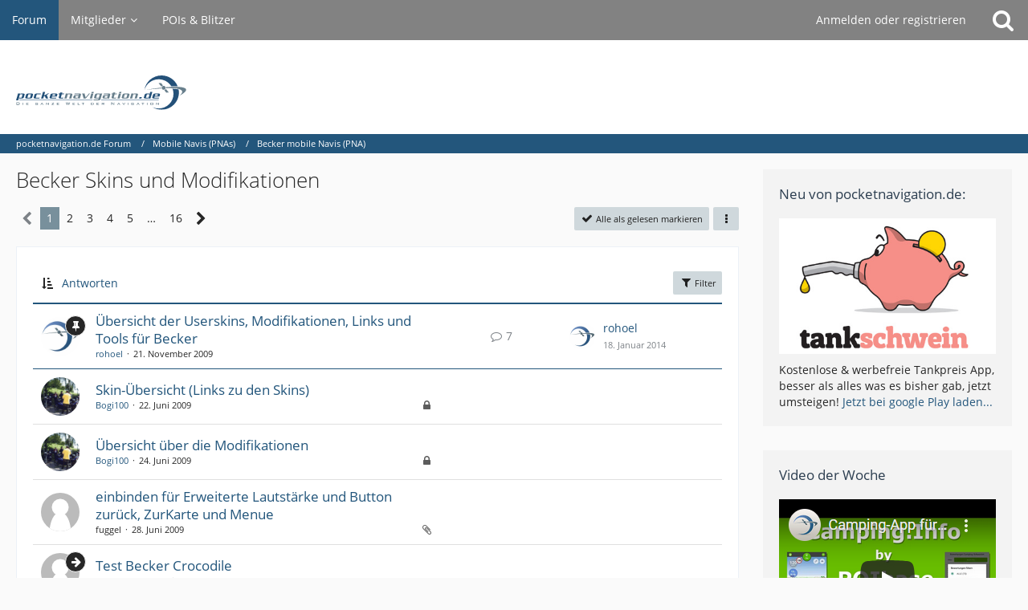

--- FILE ---
content_type: text/html; charset=UTF-8
request_url: https://forum.pocketnavigation.de/board/1000260-becker-skins-und-modifikationen/?sortField=replies&sortOrder=ASC&filterByDate=1000&filterByStatus=&pageNo=1&tagID=3630
body_size: 14928
content:



	

	
	
	

<!DOCTYPE html>
<html dir="ltr" lang="de">

<head>
	<meta charset="utf-8">
		
	<title>Becker Skins und Modifikationen - pocketnavigation.de Forum</title>
	
	<meta name="viewport" content="width=device-width, initial-scale=1">
<meta name="format-detection" content="telephone=no">
<meta property="og:site_name" content="pocketnavigation.de Forum">

<!-- Stylesheets -->
<link rel="stylesheet" type="text/css" href="https://forum.pocketnavigation.de/cms/style/style-2.css?m=1750952509"><link rel="preload" href="https://forum.pocketnavigation.de/cms/font/families/Open%20Sans/OpenSans-Regular.woff2?v=1614334343" as="font" crossorigin><link rel="preload" href="https://forum.pocketnavigation.de/cms/font/fontawesome-webfont.woff2?v=4.7.0" as="font" crossorigin type="font/woff2">


<script>
	var SID_ARG_2ND	= '';
	var WCF_PATH = 'https://forum.pocketnavigation.de/cms/';
	var WSC_API_URL = 'https://forum.pocketnavigation.de/';
	
	var LANGUAGE_ID = 1;
	var LANGUAGE_USE_INFORMAL_VARIANT = false;
	var TIME_NOW = 1768944569;
	var LAST_UPDATE_TIME = 1750952484;
	var URL_LEGACY_MODE = false;
	var ENABLE_DEBUG_MODE = false;
	var ENABLE_PRODUCTION_DEBUG_MODE = true;
	var ENABLE_DEVELOPER_TOOLS = false;
	var WSC_API_VERSION = 2019;
	var PAGE_TITLE = 'pocketnavigation.de Forum';
	
	var REACTION_TYPES = {"1":{"title":"Gef\u00e4llt mir","renderedIcon":"<img\n\tsrc=\"https:\/\/forum.pocketnavigation.de\/cms\/images\/reaction\/like.svg\"\n\talt=\"Gef\u00e4llt mir\"\n\tclass=\"reactionType\"\n\tdata-reaction-type-id=\"1\"\n>","iconPath":"https:\/\/forum.pocketnavigation.de\/cms\/images\/reaction\/like.svg","showOrder":1,"reactionTypeID":1,"isAssignable":1},"2":{"title":"Danke","renderedIcon":"<img\n\tsrc=\"https:\/\/forum.pocketnavigation.de\/cms\/images\/reaction\/thanks.svg\"\n\talt=\"Danke\"\n\tclass=\"reactionType\"\n\tdata-reaction-type-id=\"2\"\n>","iconPath":"https:\/\/forum.pocketnavigation.de\/cms\/images\/reaction\/thanks.svg","showOrder":2,"reactionTypeID":2,"isAssignable":1},"3":{"title":"Haha","renderedIcon":"<img\n\tsrc=\"https:\/\/forum.pocketnavigation.de\/cms\/images\/reaction\/haha.svg\"\n\talt=\"Haha\"\n\tclass=\"reactionType\"\n\tdata-reaction-type-id=\"3\"\n>","iconPath":"https:\/\/forum.pocketnavigation.de\/cms\/images\/reaction\/haha.svg","showOrder":3,"reactionTypeID":3,"isAssignable":1},"4":{"title":"Verwirrend","renderedIcon":"<img\n\tsrc=\"https:\/\/forum.pocketnavigation.de\/cms\/images\/reaction\/confused.svg\"\n\talt=\"Verwirrend\"\n\tclass=\"reactionType\"\n\tdata-reaction-type-id=\"4\"\n>","iconPath":"https:\/\/forum.pocketnavigation.de\/cms\/images\/reaction\/confused.svg","showOrder":4,"reactionTypeID":4,"isAssignable":1},"5":{"title":"Traurig","renderedIcon":"<img\n\tsrc=\"https:\/\/forum.pocketnavigation.de\/cms\/images\/reaction\/sad.svg\"\n\talt=\"Traurig\"\n\tclass=\"reactionType\"\n\tdata-reaction-type-id=\"5\"\n>","iconPath":"https:\/\/forum.pocketnavigation.de\/cms\/images\/reaction\/sad.svg","showOrder":5,"reactionTypeID":5,"isAssignable":1}};
	
	</script>

<script src="https://forum.pocketnavigation.de/cms/js/WoltLabSuite.Core.tiny.min.js?v=1750952484"></script>
<script>
requirejs.config({
	baseUrl: 'https://forum.pocketnavigation.de/cms/js',
	urlArgs: 't=1750952484'
	
});

window.addEventListener('pageshow', function(event) {
	if (event.persisted) {
		window.location.reload();
	}
});

</script>
<script src="https://forum.pocketnavigation.de/cms/js/WoltLabSuite.Forum.tiny.min.js?v=1750952484"></script>
<noscript>
	<style>
		.jsOnly {
			display: none !important;
		}
		
		.noJsOnly {
			display: block !important;
		}
	</style>
</noscript>

<script type="application/ld+json">
{
"@context": "http://schema.org",
"@type": "WebSite",
"url": "https:\/\/forum.pocketnavigation.de\/",
"potentialAction": {
"@type": "SearchAction",
"target": "https:\/\/forum.pocketnavigation.de\/cms\/search\/?q={search_term_string}",
"query-input": "required name=search_term_string"
}
}
</script>

<!-- Icons -->
<link rel="apple-touch-icon" sizes="180x180" href="https://forum.pocketnavigation.de/cms/images/style-2/apple-touch-icon.png">
<link rel="manifest" href="https://forum.pocketnavigation.de/cms/images/style-2/manifest.json">
<link rel="shortcut icon" href="https://forum.pocketnavigation.de/cms/images/style-2/favicon.ico">
<meta name="msapplication-config" content="https://forum.pocketnavigation.de/cms/images/style-2/browserconfig.xml">
<meta name="theme-color" content="#ffffff">

<link rel="canonical" href="https://forum.pocketnavigation.de/board/1000260-becker-skins-und-modifikationen/">
		
									<link rel="alternate" type="application/rss+xml" title="RSS-Feed" href="https://forum.pocketnavigation.de/board-feed/1000260/">
		
														
					<link rel="next" href="https://forum.pocketnavigation.de/board/1000260-becker-skins-und-modifikationen/?pageNo=2&amp;sortField=replies&amp;sortOrder=ASC">
						</head>

<body id="tpl_wbb_board"
	itemscope itemtype="http://schema.org/WebPage" itemid="https://forum.pocketnavigation.de/board/1000260-becker-skins-und-modifikationen/"	data-template="board" data-application="wbb" data-page-id="45" data-page-identifier="com.woltlab.wbb.Board"	data-board-id="1000260"	class="">

<span id="top"></span>

<div id="pageContainer" class="pageContainer">
	
	
	<div id="pageHeaderContainer" class="pageHeaderContainer">
	<header id="pageHeader" class="pageHeader">
		<div id="pageHeaderPanel" class="pageHeaderPanel">
			<div class="layoutBoundary">
				<div class="box mainMenu" data-box-identifier="com.woltlab.wcf.MainMenu">
			
		
	<div class="boxContent">
		<nav aria-label="Hauptmenü">
	<ol class="boxMenu">
		
		
					<li class="active" data-identifier="com.woltlab.wbb.BoardList">
				<a href="https://forum.pocketnavigation.de/" class="boxMenuLink" aria-current="page">
					<span class="boxMenuLinkTitle">Forum</span>
									</a>
				
				</li>				
									<li class=" boxMenuHasChildren" data-identifier="com.woltlab.wcf.MembersList">
				<a href="https://forum.pocketnavigation.de/cms/members-list/" class="boxMenuLink">
					<span class="boxMenuLinkTitle">Mitglieder</span>
									</a>
				
				<ol class="boxMenuDepth1">				
									<li class="" data-identifier="com.woltlab.wcf.RecentActivityList">
				<a href="https://forum.pocketnavigation.de/cms/recent-activity-list/" class="boxMenuLink">
					<span class="boxMenuLinkTitle">Letzte Aktivitäten</span>
									</a>
				
				</li>				
									<li class="" data-identifier="com.woltlab.wcf.UsersOnlineList">
				<a href="https://forum.pocketnavigation.de/cms/users-online-list/" class="boxMenuLink">
					<span class="boxMenuLinkTitle">Benutzer online</span>
									</a>
				
				</li>				
									<li class="" data-identifier="com.woltlab.wcf.Team">
				<a href="https://forum.pocketnavigation.de/cms/team/" class="boxMenuLink">
					<span class="boxMenuLinkTitle">Team</span>
									</a>
				
				</li>				
									<li class="" data-identifier="com.woltlab.wcf.UserSearch">
				<a href="https://forum.pocketnavigation.de/cms/user-search/" class="boxMenuLink">
					<span class="boxMenuLinkTitle">Mitgliedersuche</span>
									</a>
				
				</li>				
									</ol></li>									<li class="" data-identifier="com.woltlab.wcf.generic16">
				<a href="http://www.pocketnavigation.de/pois/" rel="nofollow" class="boxMenuLink">
					<span class="boxMenuLinkTitle">POIs &amp; Blitzer</span>
									</a>
				
				</li>				
																	
		
	</ol>
</nav>	</div>
</div>				
				<nav id="topMenu" class="userPanel">
			<a
			href="https://forum.pocketnavigation.de/cms/login/?url=https%3A%2F%2Fforum.pocketnavigation.de%2Fboard%2F1000260-becker-skins-und-modifikationen%2F%3FsortField%3Dreplies%26sortOrder%3DASC%26filterByDate%3D1000%26filterByStatus%3D%26pageNo%3D1%26tagID%3D3630"
			class="userPanelLoginLink jsTooltip"
			title="Anmelden oder registrieren"
			rel="nofollow"
		>
			<span class="icon icon32 fa-sign-in" aria-hidden="true"></span>
		</a>
		
	<ul class="userPanelItems">
								<li id="userLogin">
				<a
					class="loginLink"
					href="https://forum.pocketnavigation.de/cms/login/?url=https%3A%2F%2Fforum.pocketnavigation.de%2Fboard%2F1000260-becker-skins-und-modifikationen%2F%3FsortField%3Dreplies%26sortOrder%3DASC%26filterByDate%3D1000%26filterByStatus%3D%26pageNo%3D1%26tagID%3D3630"
					rel="nofollow"
				>Anmelden oder registrieren</a>
			</li>
				
								
							
		<!-- page search -->
		<li>
			<a href="https://forum.pocketnavigation.de/cms/search/" id="userPanelSearchButton" class="jsTooltip" title="Suche"><span class="icon icon32 fa-search"></span> <span>Suche</span></a>
		</li>
	</ul>
</nav>
			</div>
		</div>
		
		<div id="pageHeaderFacade" class="pageHeaderFacade">
			<div class="layoutBoundary">
				<div id="pageHeaderLogo" class="pageHeaderLogo">
		
	<a href="https://forum.pocketnavigation.de/" aria-label="pocketnavigation.de Forum">
		<img src="https://forum.pocketnavigation.de/cms/images/style-2/pageLogo.svg" alt="" class="pageHeaderLogoLarge" width="300" loading="eager">
		<img src="https://forum.pocketnavigation.de/cms/images/style-2/pageLogoMobile.png" alt="" class="pageHeaderLogoSmall" height="316" width="1500" loading="eager">
		
		
	</a>
</div>
				
					

					
		
			
	
<a href="#" id="pageHeaderSearchMobile" class="pageHeaderSearchMobile" role="button" tabindex="0" aria-expanded="false" aria-label="Suche">
	<span class="icon icon32 fa-search" aria-hidden="true"></span>
</a>

<div id="pageHeaderSearch" class="pageHeaderSearch">
	<form method="post" action="https://forum.pocketnavigation.de/cms/search/">
		<div id="pageHeaderSearchInputContainer" class="pageHeaderSearchInputContainer">
			<div class="pageHeaderSearchType dropdown">
				<a href="#" class="button dropdownToggle" id="pageHeaderSearchTypeSelect"><span class="pageHeaderSearchTypeLabel">Dieses Forum</span></a>
				<ul class="dropdownMenu">
					<li><a href="#" data-extended-link="https://forum.pocketnavigation.de/cms/search/?extended=1" data-object-type="everywhere">Alles</a></li>
					<li class="dropdownDivider"></li>
					
											<li><a href="#" data-extended-link="https://forum.pocketnavigation.de/cms/search/?extended=1&amp;type=com.woltlab.wbb.post" data-object-type="com.woltlab.wbb.post" data-parameters='{ "boardID": 1000260 }'>Dieses Forum</a></li>
						
						<li class="dropdownDivider"></li>
					
					
																																								<li><a href="#" data-extended-link="https://forum.pocketnavigation.de/cms/search/?type=com.woltlab.wbb.post&amp;extended=1" data-object-type="com.woltlab.wbb.post">Forum</a></li>
																								<li><a href="#" data-extended-link="https://forum.pocketnavigation.de/cms/search/?type=com.woltlab.wcf.page&amp;extended=1" data-object-type="com.woltlab.wcf.page">Seiten</a></li>
																
					<li class="dropdownDivider"></li>
					<li><a class="pageHeaderSearchExtendedLink" href="https://forum.pocketnavigation.de/cms/search/?extended=1">Erweiterte Suche</a></li>
				</ul>
			</div>
			
			<input type="search" name="q" id="pageHeaderSearchInput" class="pageHeaderSearchInput" placeholder="Suchbegriff eingeben" autocomplete="off" value="">
			
			<button class="pageHeaderSearchInputButton button" type="submit">
				<span class="icon icon16 fa-search pointer" title="Suche"></span>
			</button>
			
			<div id="pageHeaderSearchParameters"></div>
			
					</div>
	</form>
</div>

	</div>
		</div>
	</header>
	
	
</div>
	
	
	
	
	
	<div class="pageNavigation">
	<div class="layoutBoundary">
			<nav class="breadcrumbs" aria-label="Verlaufsnavigation">
		<ol itemprop="breadcrumb" itemscope itemtype="http://schema.org/BreadcrumbList">
			<li title="pocketnavigation.de Forum" itemprop="itemListElement" itemscope itemtype="http://schema.org/ListItem">
							<a href="https://forum.pocketnavigation.de/" itemprop="item"><span itemprop="name">pocketnavigation.de Forum</span></a>
															<meta itemprop="position" content="1">
																					</li>
														
											<li title="Mobile Navis (PNAs)" itemprop="itemListElement" itemscope itemtype="http://schema.org/ListItem">
							<a href="https://forum.pocketnavigation.de/board/1000372-mobile-navis-pnas/" itemprop="item"><span itemprop="name">Mobile Navis (PNAs)</span></a>
															<meta itemprop="position" content="2">
																					</li>
														
											<li title="Becker mobile Navis (PNA)" itemprop="itemListElement" itemscope itemtype="http://schema.org/ListItem">
							<a href="https://forum.pocketnavigation.de/board/1000323-becker-mobile-navis-pna/" itemprop="item"><span itemprop="name">Becker mobile Navis (PNA)</span></a>
															<meta itemprop="position" content="3">
																					</li>
		</ol>
	</nav>
		
		
	</div>
</div>
	
	
	
	<section id="main" class="main" role="main">
		<div class="layoutBoundary">
			
			
			<div id="content" class="content">
								
																<header class="contentHeader">
		<div class="contentHeaderTitle">
			<h1 class="contentTitle">Becker Skins und Modifikationen</h1>
			
		</div>

		
	</header>
													
				
				
				
				
				

				



    <div class="contentInteraction">
            		<div class="contentInteractionPagination paginationTop">
    			<nav class="pagination" data-link="https://forum.pocketnavigation.de/board/1000260-becker-skins-und-modifikationen/?pageNo=%d&amp;sortField=replies&amp;sortOrder=ASC" data-pages="16">
<ul>
<li class="skip disabled"><span class="icon icon24 fa-chevron-left"></span></li>
<li class="active"><span>1</span><span class="invisible">Seite 1 von 16</span></li>
<li><a href="https://forum.pocketnavigation.de/board/1000260-becker-skins-und-modifikationen/?pageNo=2&amp;sortField=replies&amp;sortOrder=ASC" title="Seite 2">2</a></li>
<li><a href="https://forum.pocketnavigation.de/board/1000260-becker-skins-und-modifikationen/?pageNo=3&amp;sortField=replies&amp;sortOrder=ASC" title="Seite 3">3</a></li>
<li><a href="https://forum.pocketnavigation.de/board/1000260-becker-skins-und-modifikationen/?pageNo=4&amp;sortField=replies&amp;sortOrder=ASC" title="Seite 4">4</a></li>
<li><a href="https://forum.pocketnavigation.de/board/1000260-becker-skins-und-modifikationen/?pageNo=5&amp;sortField=replies&amp;sortOrder=ASC" title="Seite 5">5</a></li>
<li class="jumpTo"><a title="Gehe zu Seite" class="jsTooltip">…</a></li>
<li><a href="https://forum.pocketnavigation.de/board/1000260-becker-skins-und-modifikationen/?pageNo=16&amp;sortField=replies&amp;sortOrder=ASC" title="Seite 16">16</a></li>
<li class="skip"><a href="https://forum.pocketnavigation.de/board/1000260-becker-skins-und-modifikationen/?pageNo=2&amp;sortField=replies&amp;sortOrder=ASC" title="Nächste Seite" class="icon icon24 fa-chevron-right jsTooltip" rel="next"></a></li>
</ul></nav>    		</div>
    	
                    <div class="contentInteractionButtonContainer">
                                    <div class="contentInteractionButtons">
                        <a href="#" class="markAsReadButton contentInteractionButton button small jsOnly"><span class="icon icon16 fa-check"></span> <span>Alle als gelesen markieren</span></a>                    </div>
                
                                    <div class="contentInteractionDropdown dropdown jsOnly">
                        <a href="#" class="button small dropdownToggle" aria-label="Mehr"><span class="icon icon16 fa-ellipsis-v"></span></a>

                        <ul class="contentInteractionDropdownItems dropdownMenu">
                            <li><a rel="alternate" href="https://forum.pocketnavigation.de/board-feed/1000260/" class="rssFeed">RSS-Feed</a></li>                        </ul>
                    </div>
                            </div>
            </div>

			<div class="section tabularBox messageGroupList wbbThreadList jsClipboardContainer" data-type="com.woltlab.wbb.thread">
	<ol class="tabularList jsReloadPageWhenEmpty">
		<li class="tabularListRow tabularListRowHead" data-reload-page-when-empty="ignore">
			<ol class="tabularListColumns">
								
				<li class="columnSort">
					<ul class="inlineList">
						<li>
							<a rel="nofollow" href="https://forum.pocketnavigation.de/board/1000260-becker-skins-und-modifikationen/?pageNo=1&amp;sortField=replies&amp;sortOrder=DESC">
								<span class="icon icon16 fa-sort-amount-asc jsTooltip" title="Sortierung (aufsteigend)"></span>
							</a>
						</li>
						<li>
							<div class="dropdown">
								<span class="dropdownToggle">Antworten</span>
								
								<ul class="dropdownMenu">
																			<li><a rel="nofollow" href="https://forum.pocketnavigation.de/board/1000260-becker-skins-und-modifikationen/?pageNo=1&amp;sortField=topic&amp;sortOrder=ASC">Thema</a></li>
																			<li><a rel="nofollow" href="https://forum.pocketnavigation.de/board/1000260-becker-skins-und-modifikationen/?pageNo=1&amp;sortField=username&amp;sortOrder=ASC">Autor</a></li>
																			<li><a rel="nofollow" href="https://forum.pocketnavigation.de/board/1000260-becker-skins-und-modifikationen/?pageNo=1&amp;sortField=time&amp;sortOrder=ASC">Datum</a></li>
																			<li class="active"><a rel="nofollow" href="https://forum.pocketnavigation.de/board/1000260-becker-skins-und-modifikationen/?pageNo=1&amp;sortField=replies&amp;sortOrder=DESC">Antworten</a></li>
																			<li><a rel="nofollow" href="https://forum.pocketnavigation.de/board/1000260-becker-skins-und-modifikationen/?pageNo=1&amp;sortField=cumulativeLikes&amp;sortOrder=ASC">Reaktionen</a></li>
																			<li><a rel="nofollow" href="https://forum.pocketnavigation.de/board/1000260-becker-skins-und-modifikationen/?pageNo=1&amp;sortField=views&amp;sortOrder=ASC">Zugriffe</a></li>
																			<li><a rel="nofollow" href="https://forum.pocketnavigation.de/board/1000260-becker-skins-und-modifikationen/?pageNo=1&amp;sortField=lastPostTime&amp;sortOrder=ASC">Letzte Antwort</a></li>
																	</ul>
							</div>
						</li>
					</ul>
				</li>
				
				<li class="columnApplyFilter jsOnly">
					<button class="small jsStaticDialog" data-dialog-id="wbbBoardSortFilter"><span class="icon icon16 fa-filter"></span> Filter</button>
				</li>
			</ol>
		</li>
		
		
	<li class="tabularListRow divider">
		<ol
			id="thread1146296"
			class="tabularListColumns messageGroup wbbThread jsClipboardObject wbbThreadSticky"
			data-thread-id="1146296" data-element-id="1146296" data-is-closed="0" data-is-deleted="0"
			data-is-sticky="1" data-is-disabled="0" data-is-announcement="0"
						data-is-link="0"
		>
									<li class="columnIcon columnAvatar">
				<div>
					<p><img src="https://forum.pocketnavigation.de/cms/images/avatars/4a/6606-4aa754137fd41f7346e4680e4d072b0d90c9a388.gif" width="48" height="48" alt="" class="userAvatarImage" loading="lazy"></p>
					
								
																	<span class="icon icon16 fa-thumb-tack jsTooltip wbbStickyIcon" title="Angepinnt"></span>										
					
				</div>
			</li>
							<li class="columnSubject">
					
					
					<h3>
						
						
																					<a href="https://forum.pocketnavigation.de/thread/1146296-%C3%BCbersicht-der-userskins-modifikationen-links-und-tools-f%C3%BCr-becker/" class="messageGroupLink wbbTopicLink" data-object-id="1146296">Übersicht der Userskins, Modifikationen, Links und Tools für Becker</a>
																			
													<span class="badge messageGroupCounterMobile">7</span>
											</h3>
					
					<aside class="statusDisplay" role="presentation">
						<ul class="inlineList statusIcons">
																																																	
														
							
							
													</ul>
					</aside>
					
					<ul class="inlineList dotSeparated small messageGroupInfo">
						<li class="messageGroupAuthor"><a href="https://forum.pocketnavigation.de/cms/user/1036609-rohoel/" data-object-id="1036609" class="userLink">rohoel</a></li>
						<li class="messageGroupTime"><time datetime="2009-11-21T21:07:41+01:00" class="datetime" data-timestamp="1258834061" data-date="21. November 2009" data-time="21:07" data-offset="3600">21. November 2009</time></li>
																		
					</ul>
					
					<ul class="messageGroupInfoMobile">
						<li class="messageGroupAuthorMobile">rohoel</li>
						<li class="messageGroupLastPostTimeMobile"><time datetime="2014-01-18T17:11:49+01:00" class="datetime" data-timestamp="1390061509" data-date="18. Januar 2014" data-time="17:11" data-offset="3600">18. Januar 2014</time></li>
					</ul>
					
										
					
				</li>
				<li class="columnStats">
					<dl class="plain statsDataList">
						<dt>Antworten</dt>
						<dd>7</dd>
					</dl>
					<dl class="plain statsDataList">
						<dt>Zugriffe</dt>
						<dd>34k</dd>
					</dl>
					
					<div class="messageGroupListStatsSimple"><span class="icon icon16 fa-comment-o" aria-label="Antworten"></span> 7</div>
				</li>
				
				<li class="columnLastPost">
											<div class="box32">
							<a href="https://forum.pocketnavigation.de/thread/1146296-%C3%BCbersicht-der-userskins-modifikationen-links-und-tools-f%C3%BCr-becker/?action=lastPost" class="jsTooltip" title="Zum letzten Beitrag springen"><img src="https://forum.pocketnavigation.de/cms/images/avatars/4a/6606-4aa754137fd41f7346e4680e4d072b0d90c9a388.gif" width="32" height="32" alt="" class="userAvatarImage" loading="lazy"></a>
							
							<div>
								<p>
									<a href="https://forum.pocketnavigation.de/cms/user/1036609-rohoel/" data-object-id="1036609" class="userLink">rohoel</a>								</p>
								<small><time datetime="2014-01-18T17:11:49+01:00" class="datetime" data-timestamp="1390061509" data-date="18. Januar 2014" data-time="17:11" data-offset="3600">18. Januar 2014</time></small>
							</div>
						</div>
									</li>
						
			
		</ol>
	</li>
	<li class="tabularListRow">
		<ol
			id="thread1137692"
			class="tabularListColumns messageGroup wbbThread jsClipboardObject"
			data-thread-id="1137692" data-element-id="1137692" data-is-closed="1" data-is-deleted="0"
			data-is-sticky="0" data-is-disabled="0" data-is-announcement="0"
						data-is-link="0"
		>
									<li class="columnIcon columnAvatar">
				<div>
					<p><img src="https://forum.pocketnavigation.de/cms/images/avatars/09/5587-09d4068584c8c79b87f59afb0095669c499439bf.gif" width="48" height="48" alt="" class="userAvatarImage" loading="lazy"></p>
					
								
																											
					
				</div>
			</li>
							<li class="columnSubject">
					
					
					<h3>
						
						
																					<a href="https://forum.pocketnavigation.de/thread/1137692-skin-%C3%BCbersicht-links-zu-den-skins/" class="messageGroupLink wbbTopicLink" data-object-id="1137692">Skin-Übersicht (Links zu den Skins)</a>
																			
											</h3>
					
					<aside class="statusDisplay" role="presentation">
						<ul class="inlineList statusIcons">
																												<li><span class="icon icon16 fa-lock jsIconClosed jsTooltip" title="Geschlossen"></span></li>																					
														
							
							
													</ul>
					</aside>
					
					<ul class="inlineList dotSeparated small messageGroupInfo">
						<li class="messageGroupAuthor"><a href="https://forum.pocketnavigation.de/cms/user/43671-bogi100/" data-object-id="43671" class="userLink">Bogi100</a></li>
						<li class="messageGroupTime"><time datetime="2009-06-22T11:40:02+02:00" class="datetime" data-timestamp="1245663602" data-date="22. Juni 2009" data-time="11:40" data-offset="7200">22. Juni 2009</time></li>
																		
					</ul>
					
					<ul class="messageGroupInfoMobile">
						<li class="messageGroupAuthorMobile">Bogi100</li>
						<li class="messageGroupLastPostTimeMobile"><time datetime="2009-06-22T11:40:02+02:00" class="datetime" data-timestamp="1245663602" data-date="22. Juni 2009" data-time="11:40" data-offset="7200">22. Juni 2009</time></li>
					</ul>
					
										
					
				</li>
				<li class="columnStats">
					<dl class="plain statsDataList">
						<dt>Antworten</dt>
						<dd>0</dd>
					</dl>
					<dl class="plain statsDataList">
						<dt>Zugriffe</dt>
						<dd>19k</dd>
					</dl>
					
					<div class="messageGroupListStatsSimple"></div>
				</li>
				
				<li class="columnLastPost">
									</li>
						
			
		</ol>
	</li>
	<li class="tabularListRow">
		<ol
			id="thread1137867"
			class="tabularListColumns messageGroup wbbThread jsClipboardObject"
			data-thread-id="1137867" data-element-id="1137867" data-is-closed="1" data-is-deleted="0"
			data-is-sticky="0" data-is-disabled="0" data-is-announcement="0"
						data-is-link="0"
		>
									<li class="columnIcon columnAvatar">
				<div>
					<p><img src="https://forum.pocketnavigation.de/cms/images/avatars/09/5587-09d4068584c8c79b87f59afb0095669c499439bf.gif" width="48" height="48" alt="" class="userAvatarImage" loading="lazy"></p>
					
								
																											
					
				</div>
			</li>
							<li class="columnSubject">
					
					
					<h3>
						
						
																					<a href="https://forum.pocketnavigation.de/thread/1137867-%C3%BCbersicht-%C3%BCber-die-modifikationen/" class="messageGroupLink wbbTopicLink" data-object-id="1137867">Übersicht über die Modifikationen</a>
																			
											</h3>
					
					<aside class="statusDisplay" role="presentation">
						<ul class="inlineList statusIcons">
																												<li><span class="icon icon16 fa-lock jsIconClosed jsTooltip" title="Geschlossen"></span></li>																					
														
							
							
													</ul>
					</aside>
					
					<ul class="inlineList dotSeparated small messageGroupInfo">
						<li class="messageGroupAuthor"><a href="https://forum.pocketnavigation.de/cms/user/43671-bogi100/" data-object-id="43671" class="userLink">Bogi100</a></li>
						<li class="messageGroupTime"><time datetime="2009-06-24T10:42:36+02:00" class="datetime" data-timestamp="1245832956" data-date="24. Juni 2009" data-time="10:42" data-offset="7200">24. Juni 2009</time></li>
																		
					</ul>
					
					<ul class="messageGroupInfoMobile">
						<li class="messageGroupAuthorMobile">Bogi100</li>
						<li class="messageGroupLastPostTimeMobile"><time datetime="2009-06-24T10:42:36+02:00" class="datetime" data-timestamp="1245832956" data-date="24. Juni 2009" data-time="10:42" data-offset="7200">24. Juni 2009</time></li>
					</ul>
					
										
					
				</li>
				<li class="columnStats">
					<dl class="plain statsDataList">
						<dt>Antworten</dt>
						<dd>0</dd>
					</dl>
					<dl class="plain statsDataList">
						<dt>Zugriffe</dt>
						<dd>11k</dd>
					</dl>
					
					<div class="messageGroupListStatsSimple"></div>
				</li>
				
				<li class="columnLastPost">
									</li>
						
			
		</ol>
	</li>
	<li class="tabularListRow">
		<ol
			id="thread1138601"
			class="tabularListColumns messageGroup wbbThread jsClipboardObject"
			data-thread-id="1138601" data-element-id="1138601" data-is-closed="0" data-is-deleted="0"
			data-is-sticky="0" data-is-disabled="0" data-is-announcement="0"
						data-is-link="0"
		>
									<li class="columnIcon columnAvatar">
				<div>
					<p><img src="https://forum.pocketnavigation.de/cms/images/avatars/avatar-default.svg" width="48" height="48" alt="" class="userAvatarImage"></p>
					
								
																											
					
				</div>
			</li>
							<li class="columnSubject">
					
					
					<h3>
						
						
																					<a href="https://forum.pocketnavigation.de/thread/1138601-einbinden-f%C3%BCr-erweiterte-lautst%C3%A4rke-und-button-zur%C3%BCck-zurkarte-und-menue/" class="messageGroupLink wbbTopicLink" data-object-id="1138601">einbinden für Erweiterte Lautstärke und Button zurück, ZurKarte und Menue</a>
																			
											</h3>
					
					<aside class="statusDisplay" role="presentation">
						<ul class="inlineList statusIcons">
																																										<li><span class="icon icon16 fa-paperclip jsTooltip" title="Dieses Thema enthält 5 Dateianhänge."></span></li>							
														
							
							
													</ul>
					</aside>
					
					<ul class="inlineList dotSeparated small messageGroupInfo">
						<li class="messageGroupAuthor"><span>fuggel</span></li>
						<li class="messageGroupTime"><time datetime="2009-06-28T21:10:35+02:00" class="datetime" data-timestamp="1246216235" data-date="28. Juni 2009" data-time="21:10" data-offset="7200">28. Juni 2009</time></li>
																		
					</ul>
					
					<ul class="messageGroupInfoMobile">
						<li class="messageGroupAuthorMobile">fuggel</li>
						<li class="messageGroupLastPostTimeMobile"><time datetime="2009-06-28T21:10:35+02:00" class="datetime" data-timestamp="1246216235" data-date="28. Juni 2009" data-time="21:10" data-offset="7200">28. Juni 2009</time></li>
					</ul>
					
										
					
				</li>
				<li class="columnStats">
					<dl class="plain statsDataList">
						<dt>Antworten</dt>
						<dd>0</dd>
					</dl>
					<dl class="plain statsDataList">
						<dt>Zugriffe</dt>
						<dd>2,5k</dd>
					</dl>
					
					<div class="messageGroupListStatsSimple"></div>
				</li>
				
				<li class="columnLastPost">
									</li>
						
			
		</ol>
	</li>
	<li class="tabularListRow">
		<ol
			id="thread1139216"
			class="tabularListColumns messageGroup wbbThread jsClipboardObject"
			data-thread-id="1139216" data-element-id="1139216" data-is-closed="0" data-is-deleted="0"
			data-is-sticky="0" data-is-disabled="0" data-is-announcement="0"
						data-is-link="1"
		>
									<li class="columnIcon columnAvatar">
				<div>
					<p><img src="https://forum.pocketnavigation.de/cms/images/avatars/avatar-default.svg" width="48" height="48" alt="" class="userAvatarImage"></p>
					
								
											<span class="icon icon16 fa-arrow-right jsTooltip wbbMovedIcon" title="Verschoben"></span>
										
					
				</div>
			</li>
							<li class="columnSubject">
					
					
					<h3>
						
						
													<a href="https://forum.pocketnavigation.de/thread/1139197-test-becker-crocodile/" class="wbbTopicLink messageGroupLink" data-object-id="1139197">Test Becker Crocodile</a>												
											</h3>
					
					<aside class="statusDisplay" role="presentation">
						<ul class="inlineList statusIcons">
																																																	
														
							
							
													</ul>
					</aside>
					
					<ul class="inlineList dotSeparated small messageGroupInfo">
						<li class="messageGroupAuthor"><span>markusgo</span></li>
						<li class="messageGroupTime"><time datetime="2009-07-10T16:08:01+02:00" class="datetime" data-timestamp="1247234881" data-date="10. Juli 2009" data-time="16:08" data-offset="7200">10. Juli 2009</time></li>
																		
					</ul>
					
					<ul class="messageGroupInfoMobile">
						<li class="messageGroupAuthorMobile">markusgo</li>
						<li class="messageGroupLastPostTimeMobile"><time datetime="2009-07-10T19:17:39+02:00" class="datetime" data-timestamp="1247246259" data-date="10. Juli 2009" data-time="19:17" data-offset="7200">10. Juli 2009</time></li>
					</ul>
					
										
					
				</li>
				<li class="columnStats">
					<dl class="plain statsDataList">
						<dt>Antworten</dt>
						<dd>0</dd>
					</dl>
					<dl class="plain statsDataList">
						<dt>Zugriffe</dt>
						<dd>64</dd>
					</dl>
					
					<div class="messageGroupListStatsSimple"></div>
				</li>
				
				<li class="columnLastPost">
									</li>
						
			
		</ol>
	</li>
	<li class="tabularListRow">
		<ol
			id="thread1139423"
			class="tabularListColumns messageGroup wbbThread jsClipboardObject"
			data-thread-id="1139423" data-element-id="1139423" data-is-closed="0" data-is-deleted="0"
			data-is-sticky="0" data-is-disabled="0" data-is-announcement="0"
						data-is-link="1"
		>
									<li class="columnIcon columnAvatar">
				<div>
					<p><img src="https://forum.pocketnavigation.de/cms/images/avatars/avatar-default.svg" width="48" height="48" alt="" class="userAvatarImage"></p>
					
								
											<span class="icon icon16 fa-arrow-right jsTooltip wbbMovedIcon" title="Verschoben"></span>
										
					
				</div>
			</li>
							<li class="columnSubject">
					
					
					<h3>
						
						
													<a href="https://forum.pocketnavigation.de/thread/1139422-bluetooth-z205/" class="wbbTopicLink messageGroupLink" data-object-id="1139422">Bluetooth Z205</a>												
											</h3>
					
					<aside class="statusDisplay" role="presentation">
						<ul class="inlineList statusIcons">
																																																	
														
							
							
													</ul>
					</aside>
					
					<ul class="inlineList dotSeparated small messageGroupInfo">
						<li class="messageGroupAuthor"><span>sladdy</span></li>
						<li class="messageGroupTime"><time datetime="2009-07-13T22:10:31+02:00" class="datetime" data-timestamp="1247515831" data-date="13. Juli 2009" data-time="22:10" data-offset="7200">13. Juli 2009</time></li>
																		
					</ul>
					
					<ul class="messageGroupInfoMobile">
						<li class="messageGroupAuthorMobile">sladdy</li>
						<li class="messageGroupLastPostTimeMobile"><time datetime="2009-07-13T22:10:31+02:00" class="datetime" data-timestamp="1247515831" data-date="13. Juli 2009" data-time="22:10" data-offset="7200">13. Juli 2009</time></li>
					</ul>
					
										
					
				</li>
				<li class="columnStats">
					<dl class="plain statsDataList">
						<dt>Antworten</dt>
						<dd>0</dd>
					</dl>
					<dl class="plain statsDataList">
						<dt>Zugriffe</dt>
						<dd>5</dd>
					</dl>
					
					<div class="messageGroupListStatsSimple"></div>
				</li>
				
				<li class="columnLastPost">
									</li>
						
			
		</ol>
	</li>
	<li class="tabularListRow">
		<ol
			id="thread1139646"
			class="tabularListColumns messageGroup wbbThread jsClipboardObject"
			data-thread-id="1139646" data-element-id="1139646" data-is-closed="0" data-is-deleted="0"
			data-is-sticky="0" data-is-disabled="0" data-is-announcement="0"
						data-is-link="1"
		>
									<li class="columnIcon columnAvatar">
				<div>
					<p><img src="https://forum.pocketnavigation.de/cms/images/avatars/avatar-default.svg" width="48" height="48" alt="" class="userAvatarImage"></p>
					
								
											<span class="icon icon16 fa-arrow-right jsTooltip wbbMovedIcon" title="Verschoben"></span>
										
					
				</div>
			</li>
							<li class="columnSubject">
					
					
					<h3>
						
						
													<a href="https://forum.pocketnavigation.de/thread/1139642-baustellen-geschwindigkeitsreduzierung-l%C3%B6schen/" class="wbbTopicLink messageGroupLink" data-object-id="1139642">Baustellen Geschwindigkeitsreduzierung löschen ?</a>												
											</h3>
					
					<aside class="statusDisplay" role="presentation">
						<ul class="inlineList statusIcons">
																																																	
														
							
							
													</ul>
					</aside>
					
					<ul class="inlineList dotSeparated small messageGroupInfo">
						<li class="messageGroupAuthor"><span>Roller-Skate-Berlin</span></li>
						<li class="messageGroupTime"><time datetime="2009-07-17T07:03:36+02:00" class="datetime" data-timestamp="1247807016" data-date="17. Juli 2009" data-time="07:03" data-offset="7200">17. Juli 2009</time></li>
																		
					</ul>
					
					<ul class="messageGroupInfoMobile">
						<li class="messageGroupAuthorMobile">Roller-Skate-Berlin</li>
						<li class="messageGroupLastPostTimeMobile"><time datetime="2009-07-17T07:03:36+02:00" class="datetime" data-timestamp="1247807016" data-date="17. Juli 2009" data-time="07:03" data-offset="7200">17. Juli 2009</time></li>
					</ul>
					
										
					
				</li>
				<li class="columnStats">
					<dl class="plain statsDataList">
						<dt>Antworten</dt>
						<dd>0</dd>
					</dl>
					<dl class="plain statsDataList">
						<dt>Zugriffe</dt>
						<dd>26</dd>
					</dl>
					
					<div class="messageGroupListStatsSimple"></div>
				</li>
				
				<li class="columnLastPost">
									</li>
						
			
		</ol>
	</li>
	<li class="tabularListRow">
		<ol
			id="thread1140075"
			class="tabularListColumns messageGroup wbbThread jsClipboardObject"
			data-thread-id="1140075" data-element-id="1140075" data-is-closed="0" data-is-deleted="0"
			data-is-sticky="0" data-is-disabled="0" data-is-announcement="0"
						data-is-link="0"
		>
									<li class="columnIcon columnAvatar">
				<div>
					<p><img src="https://forum.pocketnavigation.de/cms/images/avatars/avatar-default.svg" width="48" height="48" alt="" class="userAvatarImage"></p>
					
								
																											
					
				</div>
			</li>
							<li class="columnSubject">
					
					
					<h3>
						
						
																					<a href="https://forum.pocketnavigation.de/thread/1140075-gpstacho-in-vollbild/" class="messageGroupLink wbbTopicLink" data-object-id="1140075">GPSTacho in Vollbild?</a>
																			
											</h3>
					
					<aside class="statusDisplay" role="presentation">
						<ul class="inlineList statusIcons">
																																																	
														
							
							
													</ul>
					</aside>
					
					<ul class="inlineList dotSeparated small messageGroupInfo">
						<li class="messageGroupAuthor"><span>chhrima</span></li>
						<li class="messageGroupTime"><time datetime="2009-07-23T17:12:56+02:00" class="datetime" data-timestamp="1248361976" data-date="23. Juli 2009" data-time="17:12" data-offset="7200">23. Juli 2009</time></li>
																		
					</ul>
					
					<ul class="messageGroupInfoMobile">
						<li class="messageGroupAuthorMobile">chhrima</li>
						<li class="messageGroupLastPostTimeMobile"><time datetime="2009-07-23T17:12:56+02:00" class="datetime" data-timestamp="1248361976" data-date="23. Juli 2009" data-time="17:12" data-offset="7200">23. Juli 2009</time></li>
					</ul>
					
										
					
				</li>
				<li class="columnStats">
					<dl class="plain statsDataList">
						<dt>Antworten</dt>
						<dd>0</dd>
					</dl>
					<dl class="plain statsDataList">
						<dt>Zugriffe</dt>
						<dd>1,4k</dd>
					</dl>
					
					<div class="messageGroupListStatsSimple"></div>
				</li>
				
				<li class="columnLastPost">
									</li>
						
			
		</ol>
	</li>
	<li class="tabularListRow">
		<ol
			id="thread1140524"
			class="tabularListColumns messageGroup wbbThread jsClipboardObject"
			data-thread-id="1140524" data-element-id="1140524" data-is-closed="0" data-is-deleted="0"
			data-is-sticky="0" data-is-disabled="0" data-is-announcement="0"
						data-is-link="0"
		>
									<li class="columnIcon columnAvatar">
				<div>
					<p><img src="https://forum.pocketnavigation.de/cms/images/avatars/avatar-default.svg" width="48" height="48" alt="" class="userAvatarImage"></p>
					
								
																											
					
				</div>
			</li>
							<li class="columnSubject">
					
					
					<h3>
						
						
																					<a href="https://forum.pocketnavigation.de/thread/1140524-kartenfarbe-z201/" class="messageGroupLink wbbTopicLink" data-object-id="1140524">Kartenfarbe z201</a>
																			
											</h3>
					
					<aside class="statusDisplay" role="presentation">
						<ul class="inlineList statusIcons">
																																										<li><span class="icon icon16 fa-paperclip jsTooltip" title="Dieses Thema enthält einen Dateianhang."></span></li>							
														
							
							
													</ul>
					</aside>
					
					<ul class="inlineList dotSeparated small messageGroupInfo">
						<li class="messageGroupAuthor"><span>Juanda</span></li>
						<li class="messageGroupTime"><time datetime="2009-07-31T14:44:41+02:00" class="datetime" data-timestamp="1249044281" data-date="31. Juli 2009" data-time="14:44" data-offset="7200">31. Juli 2009</time></li>
																		
					</ul>
					
					<ul class="messageGroupInfoMobile">
						<li class="messageGroupAuthorMobile">Juanda</li>
						<li class="messageGroupLastPostTimeMobile"><time datetime="2009-07-31T14:44:41+02:00" class="datetime" data-timestamp="1249044281" data-date="31. Juli 2009" data-time="14:44" data-offset="7200">31. Juli 2009</time></li>
					</ul>
					
										
					
				</li>
				<li class="columnStats">
					<dl class="plain statsDataList">
						<dt>Antworten</dt>
						<dd>0</dd>
					</dl>
					<dl class="plain statsDataList">
						<dt>Zugriffe</dt>
						<dd>1k</dd>
					</dl>
					
					<div class="messageGroupListStatsSimple"></div>
				</li>
				
				<li class="columnLastPost">
									</li>
						
			
		</ol>
	</li>
	<li class="tabularListRow">
		<ol
			id="thread1140679"
			class="tabularListColumns messageGroup wbbThread jsClipboardObject"
			data-thread-id="1140679" data-element-id="1140679" data-is-closed="0" data-is-deleted="0"
			data-is-sticky="0" data-is-disabled="0" data-is-announcement="0"
						data-is-link="0"
		>
									<li class="columnIcon columnAvatar">
				<div>
					<p><img src="https://forum.pocketnavigation.de/cms/images/avatars/avatar-default.svg" width="48" height="48" alt="" class="userAvatarImage"></p>
					
								
																											
					
				</div>
			</li>
							<li class="columnSubject">
					
					
					<h3>
						
						
																					<a href="https://forum.pocketnavigation.de/thread/1140679-waypoint-route-und-tagesetappen-f%C3%BCr-z099/" class="messageGroupLink wbbTopicLink" data-object-id="1140679">Waypoint Route und Tagesetappen für Z099</a>
																			
											</h3>
					
					<aside class="statusDisplay" role="presentation">
						<ul class="inlineList statusIcons">
																																																	
														
							
							
													</ul>
					</aside>
					
					<ul class="inlineList dotSeparated small messageGroupInfo">
						<li class="messageGroupAuthor"><span>@michael</span></li>
						<li class="messageGroupTime"><time datetime="2009-08-03T20:08:41+02:00" class="datetime" data-timestamp="1249322921" data-date="3. August 2009" data-time="20:08" data-offset="7200">3. August 2009</time></li>
																		
					</ul>
					
					<ul class="messageGroupInfoMobile">
						<li class="messageGroupAuthorMobile">@michael</li>
						<li class="messageGroupLastPostTimeMobile"><time datetime="2009-08-03T20:08:41+02:00" class="datetime" data-timestamp="1249322921" data-date="3. August 2009" data-time="20:08" data-offset="7200">3. August 2009</time></li>
					</ul>
					
										
					
				</li>
				<li class="columnStats">
					<dl class="plain statsDataList">
						<dt>Antworten</dt>
						<dd>0</dd>
					</dl>
					<dl class="plain statsDataList">
						<dt>Zugriffe</dt>
						<dd>1k</dd>
					</dl>
					
					<div class="messageGroupListStatsSimple"></div>
				</li>
				
				<li class="columnLastPost">
									</li>
						
			
		</ol>
	</li>
	<li class="tabularListRow">
		<ol
			id="thread1140768"
			class="tabularListColumns messageGroup wbbThread jsClipboardObject"
			data-thread-id="1140768" data-element-id="1140768" data-is-closed="1" data-is-deleted="0"
			data-is-sticky="0" data-is-disabled="0" data-is-announcement="0"
						data-is-link="0"
		>
									<li class="columnIcon columnAvatar">
				<div>
					<p><img src="https://forum.pocketnavigation.de/cms/images/avatars/09/5587-09d4068584c8c79b87f59afb0095669c499439bf.gif" width="48" height="48" alt="" class="userAvatarImage" loading="lazy"></p>
					
								
																											
					
				</div>
			</li>
							<li class="columnSubject">
					
					
					<h3>
						
						
																					<a href="https://forum.pocketnavigation.de/thread/1140768-thema-entfernt/" class="messageGroupLink wbbTopicLink" data-object-id="1140768">Thema entfernt</a>
																			
											</h3>
					
					<aside class="statusDisplay" role="presentation">
						<ul class="inlineList statusIcons">
																												<li><span class="icon icon16 fa-lock jsIconClosed jsTooltip" title="Geschlossen"></span></li>																					
														
							
							
													</ul>
					</aside>
					
					<ul class="inlineList dotSeparated small messageGroupInfo">
						<li class="messageGroupAuthor"><a href="https://forum.pocketnavigation.de/cms/user/43671-bogi100/" data-object-id="43671" class="userLink">Bogi100</a></li>
						<li class="messageGroupTime"><time datetime="2009-08-10T17:37:49+02:00" class="datetime" data-timestamp="1249918669" data-date="10. August 2009" data-time="17:37" data-offset="7200">10. August 2009</time></li>
																		
					</ul>
					
					<ul class="messageGroupInfoMobile">
						<li class="messageGroupAuthorMobile">Bogi100</li>
						<li class="messageGroupLastPostTimeMobile"><time datetime="2009-08-10T17:37:49+02:00" class="datetime" data-timestamp="1249918669" data-date="10. August 2009" data-time="17:37" data-offset="7200">10. August 2009</time></li>
					</ul>
					
										
					
				</li>
				<li class="columnStats">
					<dl class="plain statsDataList">
						<dt>Antworten</dt>
						<dd>0</dd>
					</dl>
					<dl class="plain statsDataList">
						<dt>Zugriffe</dt>
						<dd>2,4k</dd>
					</dl>
					
					<div class="messageGroupListStatsSimple"></div>
				</li>
				
				<li class="columnLastPost">
									</li>
						
			
		</ol>
	</li>
	<li class="tabularListRow">
		<ol
			id="thread1141436"
			class="tabularListColumns messageGroup wbbThread jsClipboardObject"
			data-thread-id="1141436" data-element-id="1141436" data-is-closed="0" data-is-deleted="0"
			data-is-sticky="0" data-is-disabled="0" data-is-announcement="0"
						data-is-link="1"
		>
									<li class="columnIcon columnAvatar">
				<div>
					<p><img src="https://forum.pocketnavigation.de/cms/images/avatars/avatar-default.svg" width="48" height="48" alt="" class="userAvatarImage"></p>
					
								
											<span class="icon icon16 fa-arrow-right jsTooltip wbbMovedIcon" title="Verschoben"></span>
										
					
				</div>
			</li>
							<li class="columnSubject">
					
					
					<h3>
						
						
													<a href="https://forum.pocketnavigation.de/thread/1141407-speedcam-f%C3%BCr-becker-ferrari-7929/" class="wbbTopicLink messageGroupLink" data-object-id="1141407">SpeedCam für Becker Ferrari 7929</a>												
											</h3>
					
					<aside class="statusDisplay" role="presentation">
						<ul class="inlineList statusIcons">
																																																	
														
							
							
													</ul>
					</aside>
					
					<ul class="inlineList dotSeparated small messageGroupInfo">
						<li class="messageGroupAuthor"><span>bach_bodo</span></li>
						<li class="messageGroupTime"><time datetime="2009-08-16T14:37:06+02:00" class="datetime" data-timestamp="1250426226" data-date="16. August 2009" data-time="14:37" data-offset="7200">16. August 2009</time></li>
																		
					</ul>
					
					<ul class="messageGroupInfoMobile">
						<li class="messageGroupAuthorMobile">bach_bodo</li>
						<li class="messageGroupLastPostTimeMobile"><time datetime="2009-08-16T17:27:59+02:00" class="datetime" data-timestamp="1250436479" data-date="16. August 2009" data-time="17:27" data-offset="7200">16. August 2009</time></li>
					</ul>
					
										
					
				</li>
				<li class="columnStats">
					<dl class="plain statsDataList">
						<dt>Antworten</dt>
						<dd>0</dd>
					</dl>
					<dl class="plain statsDataList">
						<dt>Zugriffe</dt>
						<dd>80</dd>
					</dl>
					
					<div class="messageGroupListStatsSimple"></div>
				</li>
				
				<li class="columnLastPost">
									</li>
						
			
		</ol>
	</li>
	<li class="tabularListRow">
		<ol
			id="thread1141544"
			class="tabularListColumns messageGroup wbbThread jsClipboardObject"
			data-thread-id="1141544" data-element-id="1141544" data-is-closed="0" data-is-deleted="0"
			data-is-sticky="0" data-is-disabled="0" data-is-announcement="0"
						data-is-link="1"
		>
									<li class="columnIcon columnAvatar">
				<div>
					<p><img src="https://forum.pocketnavigation.de/cms/images/avatars/avatar-default.svg" width="48" height="48" alt="" class="userAvatarImage"></p>
					
								
											<span class="icon icon16 fa-arrow-right jsTooltip wbbMovedIcon" title="Verschoben"></span>
										
					
				</div>
			</li>
							<li class="columnSubject">
					
					
					<h3>
						
						
													<a href="https://forum.pocketnavigation.de/thread/1141511-super-service-von-becker/" class="wbbTopicLink messageGroupLink" data-object-id="1141511">Super Service von becker</a>												
											</h3>
					
					<aside class="statusDisplay" role="presentation">
						<ul class="inlineList statusIcons">
																																																	
														
							
							
													</ul>
					</aside>
					
					<ul class="inlineList dotSeparated small messageGroupInfo">
						<li class="messageGroupAuthor"><span>stego4040</span></li>
						<li class="messageGroupTime"><time datetime="2009-08-18T12:23:51+02:00" class="datetime" data-timestamp="1250591031" data-date="18. August 2009" data-time="12:23" data-offset="7200">18. August 2009</time></li>
																		
					</ul>
					
					<ul class="messageGroupInfoMobile">
						<li class="messageGroupAuthorMobile">stego4040</li>
						<li class="messageGroupLastPostTimeMobile"><time datetime="2009-08-18T21:01:15+02:00" class="datetime" data-timestamp="1250622075" data-date="18. August 2009" data-time="21:01" data-offset="7200">18. August 2009</time></li>
					</ul>
					
										
					
				</li>
				<li class="columnStats">
					<dl class="plain statsDataList">
						<dt>Antworten</dt>
						<dd>0</dd>
					</dl>
					<dl class="plain statsDataList">
						<dt>Zugriffe</dt>
						<dd>201</dd>
					</dl>
					
					<div class="messageGroupListStatsSimple"></div>
				</li>
				
				<li class="columnLastPost">
									</li>
						
			
		</ol>
	</li>
	<li class="tabularListRow">
		<ol
			id="thread1142408"
			class="tabularListColumns messageGroup wbbThread jsClipboardObject"
			data-thread-id="1142408" data-element-id="1142408" data-is-closed="0" data-is-deleted="0"
			data-is-sticky="0" data-is-disabled="0" data-is-announcement="0"
						data-is-link="0"
		>
									<li class="columnIcon columnAvatar">
				<div>
					<p><img src="https://forum.pocketnavigation.de/cms/images/avatars/avatar-default.svg" width="48" height="48" alt="" class="userAvatarImage"></p>
					
								
																											
					
				</div>
			</li>
							<li class="columnSubject">
					
					
					<h3>
						
						
																					<a href="https://forum.pocketnavigation.de/thread/1142408-fahrtenbuch-f%C3%BCr-z203-m%C3%B6glich/" class="messageGroupLink wbbTopicLink" data-object-id="1142408">Fahrtenbuch für Z203 möglich ?</a>
																			
											</h3>
					
					<aside class="statusDisplay" role="presentation">
						<ul class="inlineList statusIcons">
																																																	
														
							
							
													</ul>
					</aside>
					
					<ul class="inlineList dotSeparated small messageGroupInfo">
						<li class="messageGroupAuthor"><span>TomyCroco</span></li>
						<li class="messageGroupTime"><time datetime="2009-09-01T21:42:44+02:00" class="datetime" data-timestamp="1251834164" data-date="1. September 2009" data-time="21:42" data-offset="7200">1. September 2009</time></li>
																		
					</ul>
					
					<ul class="messageGroupInfoMobile">
						<li class="messageGroupAuthorMobile">TomyCroco</li>
						<li class="messageGroupLastPostTimeMobile"><time datetime="2009-09-01T21:42:44+02:00" class="datetime" data-timestamp="1251834164" data-date="1. September 2009" data-time="21:42" data-offset="7200">1. September 2009</time></li>
					</ul>
					
										
					
				</li>
				<li class="columnStats">
					<dl class="plain statsDataList">
						<dt>Antworten</dt>
						<dd>0</dd>
					</dl>
					<dl class="plain statsDataList">
						<dt>Zugriffe</dt>
						<dd>1,1k</dd>
					</dl>
					
					<div class="messageGroupListStatsSimple"></div>
				</li>
				
				<li class="columnLastPost">
									</li>
						
			
		</ol>
	</li>
	<li class="tabularListRow">
		<ol
			id="thread1143216"
			class="tabularListColumns messageGroup wbbThread jsClipboardObject"
			data-thread-id="1143216" data-element-id="1143216" data-is-closed="0" data-is-deleted="0"
			data-is-sticky="0" data-is-disabled="0" data-is-announcement="0"
						data-is-link="0"
		>
									<li class="columnIcon columnAvatar">
				<div>
					<p><img src="https://forum.pocketnavigation.de/cms/images/avatars/avatar-default.svg" width="48" height="48" alt="" class="userAvatarImage"></p>
					
								
																											
					
				</div>
			</li>
							<li class="columnSubject">
					
					
					<h3>
						
						
																					<a href="https://forum.pocketnavigation.de/thread/1143216-z205-frage-zu-template/" class="messageGroupLink wbbTopicLink" data-object-id="1143216">z205) Frage zu Template</a>
																			
											</h3>
					
					<aside class="statusDisplay" role="presentation">
						<ul class="inlineList statusIcons">
																																																	
														
							
							
													</ul>
					</aside>
					
					<ul class="inlineList dotSeparated small messageGroupInfo">
						<li class="messageGroupAuthor"><span>Old_Men</span></li>
						<li class="messageGroupTime"><time datetime="2009-09-15T18:24:19+02:00" class="datetime" data-timestamp="1253031859" data-date="15. September 2009" data-time="18:24" data-offset="7200">15. September 2009</time></li>
																		
					</ul>
					
					<ul class="messageGroupInfoMobile">
						<li class="messageGroupAuthorMobile">Old_Men</li>
						<li class="messageGroupLastPostTimeMobile"><time datetime="2009-09-15T18:24:19+02:00" class="datetime" data-timestamp="1253031859" data-date="15. September 2009" data-time="18:24" data-offset="7200">15. September 2009</time></li>
					</ul>
					
										
					
				</li>
				<li class="columnStats">
					<dl class="plain statsDataList">
						<dt>Antworten</dt>
						<dd>0</dd>
					</dl>
					<dl class="plain statsDataList">
						<dt>Zugriffe</dt>
						<dd>1,1k</dd>
					</dl>
					
					<div class="messageGroupListStatsSimple"></div>
				</li>
				
				<li class="columnLastPost">
									</li>
						
			
		</ol>
	</li>
	<li class="tabularListRow">
		<ol
			id="thread1143524"
			class="tabularListColumns messageGroup wbbThread jsClipboardObject"
			data-thread-id="1143524" data-element-id="1143524" data-is-closed="0" data-is-deleted="0"
			data-is-sticky="0" data-is-disabled="0" data-is-announcement="0"
						data-is-link="1"
		>
									<li class="columnIcon columnAvatar">
				<div>
					<p><img src="https://forum.pocketnavigation.de/cms/images/avatars/avatar-default.svg" width="48" height="48" alt="" class="userAvatarImage"></p>
					
								
											<span class="icon icon16 fa-arrow-right jsTooltip wbbMovedIcon" title="Verschoben"></span>
										
					
				</div>
			</li>
							<li class="columnSubject">
					
					
					<h3>
						
						
													<a href="https://forum.pocketnavigation.de/thread/1143512-update-auf-sr-2-wird-nicht-angezeigt/" class="wbbTopicLink messageGroupLink" data-object-id="1143512">Update auf SR 2 wird nicht angezeigt</a>												
											</h3>
					
					<aside class="statusDisplay" role="presentation">
						<ul class="inlineList statusIcons">
																																																	
														
							
							
													</ul>
					</aside>
					
					<ul class="inlineList dotSeparated small messageGroupInfo">
						<li class="messageGroupAuthor"><span>routienier</span></li>
						<li class="messageGroupTime"><time datetime="2009-09-21T17:16:22+02:00" class="datetime" data-timestamp="1253546182" data-date="21. September 2009" data-time="17:16" data-offset="7200">21. September 2009</time></li>
																		
					</ul>
					
					<ul class="messageGroupInfoMobile">
						<li class="messageGroupAuthorMobile">routienier</li>
						<li class="messageGroupLastPostTimeMobile"><time datetime="2009-09-21T20:52:42+02:00" class="datetime" data-timestamp="1253559162" data-date="21. September 2009" data-time="20:52" data-offset="7200">21. September 2009</time></li>
					</ul>
					
										
					
				</li>
				<li class="columnStats">
					<dl class="plain statsDataList">
						<dt>Antworten</dt>
						<dd>0</dd>
					</dl>
					<dl class="plain statsDataList">
						<dt>Zugriffe</dt>
						<dd>91</dd>
					</dl>
					
					<div class="messageGroupListStatsSimple"></div>
				</li>
				
				<li class="columnLastPost">
									</li>
						
			
		</ol>
	</li>
	<li class="tabularListRow">
		<ol
			id="thread1144085"
			class="tabularListColumns messageGroup wbbThread jsClipboardObject"
			data-thread-id="1144085" data-element-id="1144085" data-is-closed="0" data-is-deleted="0"
			data-is-sticky="0" data-is-disabled="0" data-is-announcement="0"
						data-is-link="0"
		>
									<li class="columnIcon columnAvatar">
				<div>
					<p><img src="https://forum.pocketnavigation.de/cms/images/avatars/avatar-default.svg" width="48" height="48" alt="" class="userAvatarImage"></p>
					
								
																											
					
				</div>
			</li>
							<li class="columnSubject">
					
					
					<h3>
						
						
																					<a href="https://forum.pocketnavigation.de/thread/1144085-zur-karte-button-aus-telefonmen%C3%BC/" class="messageGroupLink wbbTopicLink" data-object-id="1144085">Zur Karte Button aus Telefonmenü</a>
																			
											</h3>
					
					<aside class="statusDisplay" role="presentation">
						<ul class="inlineList statusIcons">
																																																	
														
							
							
													</ul>
					</aside>
					
					<ul class="inlineList dotSeparated small messageGroupInfo">
						<li class="messageGroupAuthor"><span>hktpier</span></li>
						<li class="messageGroupTime"><time datetime="2009-10-03T15:05:01+02:00" class="datetime" data-timestamp="1254575101" data-date="3. Oktober 2009" data-time="15:05" data-offset="7200">3. Oktober 2009</time></li>
																		
					</ul>
					
					<ul class="messageGroupInfoMobile">
						<li class="messageGroupAuthorMobile">hktpier</li>
						<li class="messageGroupLastPostTimeMobile"><time datetime="2009-10-03T15:05:01+02:00" class="datetime" data-timestamp="1254575101" data-date="3. Oktober 2009" data-time="15:05" data-offset="7200">3. Oktober 2009</time></li>
					</ul>
					
										
					
				</li>
				<li class="columnStats">
					<dl class="plain statsDataList">
						<dt>Antworten</dt>
						<dd>0</dd>
					</dl>
					<dl class="plain statsDataList">
						<dt>Zugriffe</dt>
						<dd>824</dd>
					</dl>
					
					<div class="messageGroupListStatsSimple"></div>
				</li>
				
				<li class="columnLastPost">
									</li>
						
			
		</ol>
	</li>
	<li class="tabularListRow">
		<ol
			id="thread1144100"
			class="tabularListColumns messageGroup wbbThread jsClipboardObject"
			data-thread-id="1144100" data-element-id="1144100" data-is-closed="0" data-is-deleted="0"
			data-is-sticky="0" data-is-disabled="0" data-is-announcement="0"
						data-is-link="0"
		>
									<li class="columnIcon columnAvatar">
				<div>
					<p><img src="https://forum.pocketnavigation.de/cms/images/avatars/avatar-default.svg" width="48" height="48" alt="" class="userAvatarImage"></p>
					
								
																											
					
				</div>
			</li>
							<li class="columnSubject">
					
					
					<h3>
						
						
																					<a href="https://forum.pocketnavigation.de/thread/1144100-triplogger-gps-logger/" class="messageGroupLink wbbTopicLink" data-object-id="1144100">Triplogger, GPS Logger</a>
																			
											</h3>
					
					<aside class="statusDisplay" role="presentation">
						<ul class="inlineList statusIcons">
																																																	
														
							
							
													</ul>
					</aside>
					
					<ul class="inlineList dotSeparated small messageGroupInfo">
						<li class="messageGroupAuthor"><span>GPSChecker</span></li>
						<li class="messageGroupTime"><time datetime="2009-10-04T00:58:35+02:00" class="datetime" data-timestamp="1254610715" data-date="4. Oktober 2009" data-time="00:58" data-offset="7200">4. Oktober 2009</time></li>
																		
					</ul>
					
					<ul class="messageGroupInfoMobile">
						<li class="messageGroupAuthorMobile">GPSChecker</li>
						<li class="messageGroupLastPostTimeMobile"><time datetime="2009-10-04T00:58:35+02:00" class="datetime" data-timestamp="1254610715" data-date="4. Oktober 2009" data-time="00:58" data-offset="7200">4. Oktober 2009</time></li>
					</ul>
					
										
					
				</li>
				<li class="columnStats">
					<dl class="plain statsDataList">
						<dt>Antworten</dt>
						<dd>0</dd>
					</dl>
					<dl class="plain statsDataList">
						<dt>Zugriffe</dt>
						<dd>934</dd>
					</dl>
					
					<div class="messageGroupListStatsSimple"></div>
				</li>
				
				<li class="columnLastPost">
									</li>
						
			
		</ol>
	</li>
	<li class="tabularListRow">
		<ol
			id="thread1145091"
			class="tabularListColumns messageGroup wbbThread jsClipboardObject"
			data-thread-id="1145091" data-element-id="1145091" data-is-closed="0" data-is-deleted="0"
			data-is-sticky="0" data-is-disabled="0" data-is-announcement="0"
						data-is-link="0"
		>
									<li class="columnIcon columnAvatar">
				<div>
					<p><img src="https://forum.pocketnavigation.de/cms/images/avatars/avatar-default.svg" width="48" height="48" alt="" class="userAvatarImage"></p>
					
								
																											
					
				</div>
			</li>
							<li class="columnSubject">
					
					
					<h3>
						
						
																					<a href="https://forum.pocketnavigation.de/thread/1145091-willkommensspruch-beim-start/" class="messageGroupLink wbbTopicLink" data-object-id="1145091">Willkommensspruch beim Start</a>
																			
											</h3>
					
					<aside class="statusDisplay" role="presentation">
						<ul class="inlineList statusIcons">
																																																	
														
							
							
													</ul>
					</aside>
					
					<ul class="inlineList dotSeparated small messageGroupInfo">
						<li class="messageGroupAuthor"><span>Virus1973</span></li>
						<li class="messageGroupTime"><time datetime="2009-10-27T21:04:46+01:00" class="datetime" data-timestamp="1256673886" data-date="27. Oktober 2009" data-time="21:04" data-offset="3600">27. Oktober 2009</time></li>
																		
					</ul>
					
					<ul class="messageGroupInfoMobile">
						<li class="messageGroupAuthorMobile">Virus1973</li>
						<li class="messageGroupLastPostTimeMobile"><time datetime="2009-10-27T21:04:46+01:00" class="datetime" data-timestamp="1256673886" data-date="27. Oktober 2009" data-time="21:04" data-offset="3600">27. Oktober 2009</time></li>
					</ul>
					
										
					
				</li>
				<li class="columnStats">
					<dl class="plain statsDataList">
						<dt>Antworten</dt>
						<dd>0</dd>
					</dl>
					<dl class="plain statsDataList">
						<dt>Zugriffe</dt>
						<dd>1,5k</dd>
					</dl>
					
					<div class="messageGroupListStatsSimple"></div>
				</li>
				
				<li class="columnLastPost">
									</li>
						
			
		</ol>
	</li>
	<li class="tabularListRow">
		<ol
			id="thread1145136"
			class="tabularListColumns messageGroup wbbThread jsClipboardObject"
			data-thread-id="1145136" data-element-id="1145136" data-is-closed="0" data-is-deleted="0"
			data-is-sticky="0" data-is-disabled="0" data-is-announcement="0"
						data-is-link="0"
		>
									<li class="columnIcon columnAvatar">
				<div>
					<p><img src="https://forum.pocketnavigation.de/cms/images/avatars/avatar-default.svg" width="48" height="48" alt="" class="userAvatarImage"></p>
					
								
																											
					
				</div>
			</li>
							<li class="columnSubject">
					
					
					<h3>
						
						
																					<a href="https://forum.pocketnavigation.de/thread/1145136-becker-assist-z-103/" class="messageGroupLink wbbTopicLink" data-object-id="1145136">Becker Assist Z 103</a>
																			
											</h3>
					
					<aside class="statusDisplay" role="presentation">
						<ul class="inlineList statusIcons">
																																																	
														
							
							
													</ul>
					</aside>
					
					<ul class="inlineList dotSeparated small messageGroupInfo">
						<li class="messageGroupAuthor"><span>Warrior1</span></li>
						<li class="messageGroupTime"><time datetime="2009-10-28T20:23:47+01:00" class="datetime" data-timestamp="1256757827" data-date="28. Oktober 2009" data-time="20:23" data-offset="3600">28. Oktober 2009</time></li>
																		
					</ul>
					
					<ul class="messageGroupInfoMobile">
						<li class="messageGroupAuthorMobile">Warrior1</li>
						<li class="messageGroupLastPostTimeMobile"><time datetime="2009-10-28T20:23:47+01:00" class="datetime" data-timestamp="1256757827" data-date="28. Oktober 2009" data-time="20:23" data-offset="3600">28. Oktober 2009</time></li>
					</ul>
					
										
					
				</li>
				<li class="columnStats">
					<dl class="plain statsDataList">
						<dt>Antworten</dt>
						<dd>0</dd>
					</dl>
					<dl class="plain statsDataList">
						<dt>Zugriffe</dt>
						<dd>959</dd>
					</dl>
					
					<div class="messageGroupListStatsSimple"></div>
				</li>
				
				<li class="columnLastPost">
									</li>
						
			
		</ol>
	</li>
	</ol>
</div>
	
	<div id="wbbBoardSortFilter" class="jsStaticDialogContent" data-title="Filter">
	<form method="post" action="https://forum.pocketnavigation.de/board/1000260-becker-skins-und-modifikationen/">
					<section class="section">
				<h2 class="sectionTitle">Label</h2>
				
				<dl>
					<dt><label>labelgroup23</label></dt>
		<dd>
			<ul class="labelList jsOnly">
				<li class="dropdown labelChooser" id="labelGroup23" data-group-id="23">
					<div class="dropdownToggle" data-toggle="labelGroup23"><span class="badge label">Keine Auswahl</span></div>
					<div class="dropdownMenu">
						<ul class="scrollableDropdownMenu">
															<li data-label-id="313"><span><span class="badge label">[Active 5]</span></span></li>
															<li data-label-id="314"><span><span class="badge label">[Active 6]</span></span></li>
															<li data-label-id="315"><span><span class="badge label">[Active 43]</span></span></li>
															<li data-label-id="316"><span><span class="badge label">[Active 50]</span></span></li>
															<li data-label-id="317"><span><span class="badge label">[Professional 5]</span></span></li>
															<li data-label-id="318"><span><span class="badge label">[Professional 6]</span></span></li>
															<li data-label-id="319"><span><span class="badge label">[Professional 43]</span></span></li>
															<li data-label-id="320"><span><span class="badge label">[Professional 50]</span></span></li>
															<li data-label-id="321"><span><span class="badge label">[Ready 45]</span></span></li>
															<li data-label-id="322"><span><span class="badge label">[Revo 1]</span></span></li>
															<li data-label-id="323"><span><span class="badge label">[Transit 5]</span></span></li>
															<li data-label-id="324"><span><span class="badge label">[Transit 6]</span></span></li>
															<li data-label-id="325"><span><span class="badge label">[Transit 50]</span></span></li>
															<li data-label-id="326"><span><span class="badge label">[Transit 70]</span></span></li>
															<li data-label-id="327"><span><span class="badge label">[Z-Serie iGO OEM]</span></span></li>
															<li data-label-id="328"><span><span class="badge label">[Sonstige]</span></span></li>
													</ul>
					</div>
				</li>
			</ul>
					</dd>
				</dl>
				
				</section>
		
		
		<section class="section">
			<h2 class="sectionTitle">Darstellung</h2>
			
						
			<dl>
				<dt><label for="filterByDate">Im Zeitraum</label></dt>
				<dd>
					<select id="filterByDate" name="filterByDate">
						<option value="1">24 Stunden</option>
						<option value="3">3 Tage</option>
						<option value="7">7 Tage</option>
						<option value="14">14 Tage</option>
						<option value="30">30 Tage</option>
						<option value="60">60 Tage</option>
						<option value="100">100 Tage</option>
						<option value="365">365 Tage</option>
						<option value="1000" selected>von Anfang an</option>
					</select>
				</dd>
			</dl>
			
			<dl>
				<dt><label for="filterByStatus">Status</label></dt>
				<dd>
					<select id="filterByStatus" name="filterByStatus">
						<option value="">(Keine Auswahl)</option>
						<option value="read">Gelesen</option>
						<option value="unread">Ungelesen</option>
												<option value="closed">Geschlossen</option>
						<option value="open">Offen</option>
																		
					</select>
				</dd>
			</dl>
		</section>
		
		<div class="formSubmit">
			<input type="submit" value="Absenden" accesskey="s">
			<input type="hidden" name="tagID" value="0">
			<input type="hidden" name="sortField" value="replies">
			<input type="hidden" name="sortOrder" value="ASC">
		</div>
	</form>
</div>
<footer class="contentFooter">
					<div class="paginationBottom">
				<nav class="pagination" data-link="https://forum.pocketnavigation.de/board/1000260-becker-skins-und-modifikationen/?pageNo=%d&amp;sortField=replies&amp;sortOrder=ASC" data-pages="16">
<ul>
<li class="skip disabled"><span class="icon icon24 fa-chevron-left"></span></li>
<li class="active"><span>1</span><span class="invisible">Seite 1 von 16</span></li>
<li><a href="https://forum.pocketnavigation.de/board/1000260-becker-skins-und-modifikationen/?pageNo=2&amp;sortField=replies&amp;sortOrder=ASC" title="Seite 2">2</a></li>
<li><a href="https://forum.pocketnavigation.de/board/1000260-becker-skins-und-modifikationen/?pageNo=3&amp;sortField=replies&amp;sortOrder=ASC" title="Seite 3">3</a></li>
<li><a href="https://forum.pocketnavigation.de/board/1000260-becker-skins-und-modifikationen/?pageNo=4&amp;sortField=replies&amp;sortOrder=ASC" title="Seite 4">4</a></li>
<li><a href="https://forum.pocketnavigation.de/board/1000260-becker-skins-und-modifikationen/?pageNo=5&amp;sortField=replies&amp;sortOrder=ASC" title="Seite 5">5</a></li>
<li class="jumpTo"><a title="Gehe zu Seite" class="jsTooltip">…</a></li>
<li><a href="https://forum.pocketnavigation.de/board/1000260-becker-skins-und-modifikationen/?pageNo=16&amp;sortField=replies&amp;sortOrder=ASC" title="Seite 16">16</a></li>
<li class="skip"><a href="https://forum.pocketnavigation.de/board/1000260-becker-skins-und-modifikationen/?pageNo=2&amp;sortField=replies&amp;sortOrder=ASC" title="Nächste Seite" class="icon icon24 fa-chevron-right jsTooltip" rel="next"></a></li>
</ul></nav>
			</div>
		

		
	</footer>


</div>
				
							
							<aside class="sidebar boxesSidebarRight" aria-label="Rechte Seitenleiste">
					<div class="boxContainer">
													
										
				
				
								
																				
									<section class="box" data-box-identifier="com.woltlab.wcf.genericBox24">
			
			<h2 class="boxTitle">
							Neu von pocketnavigation.de:					</h2>
		
	<div class="boxContent">
		<a href="https://play.google.com/store/apps/details?id=de.tankschwein" target="_blank"><img src="https://www.pocketnavigation.de/wp-content/uploads/2020/01/tankschweinteaser.jpg" width="270px" style="margin-bottom:10px"></a>
Kostenlose & werbefreie Tankpreis App, besser als alles was es bisher gab, jetzt umsteigen!
<a href="https://play.google.com/store/apps/details?id=de.tankschwein" target="_blank">Jetzt bei google Play laden...</a>	</div>
</section>									<section class="box" data-box-identifier="com.woltlab.wcf.genericBox23">
			
			<h2 class="boxTitle">
							Video der Woche					</h2>
		
	<div class="boxContent">
		<a href="https://www.youtube.com/watch?v=CL6jLKt0i7k&feature=emb_imp_woyt"><img src="https://forum.pocketnavigation.de/pics/video_forum102021.png"></a>	</div>
</section>									<section class="box" data-box-identifier="com.woltlab.wbb.HotThreads">
			
			<h2 class="boxTitle">
							Heiße Themen					</h2>
		
	<div class="boxContent">
		<ul class="sidebarItemList wbbSidebarThreadList">
										<li class="box24 sidebarItem">
			<a href="https://forum.pocketnavigation.de/thread/1173646-david66-skin-f%C3%BCr-becker-6-ger%C3%A4te/" aria-hidden="true" tabindex="-1"><img src="https://forum.pocketnavigation.de/cms/images/avatars/avatar-default.svg" width="24" height="24" alt="" class="userAvatarImage"></a>
			
			<div class="sidebarItemTitle">
				<h3><a href="https://forum.pocketnavigation.de/thread/1173646-david66-skin-f%C3%BCr-becker-6-ger%C3%A4te/"  class="wbbTopicLink" data-object-id="1173646" data-sort-order="DESC">David66 Skin für Becker 6 Geräte</a></h3>
													<small>817 Antworten, 308.903 Zugriffe, Vor 11 Jahren</small>
							</div>
		</li>
										<li class="box24 sidebarItem">
			<a href="https://forum.pocketnavigation.de/thread/1139292-tomic-skin-v1-3-6-f%C3%BCr-z201-z100-z103-z099-sr3-update-09-02-2010/" aria-hidden="true" tabindex="-1"><img src="https://forum.pocketnavigation.de/cms/images/avatars/avatar-default.svg" width="24" height="24" alt="" class="userAvatarImage"></a>
			
			<div class="sidebarItemTitle">
				<h3><a href="https://forum.pocketnavigation.de/thread/1139292-tomic-skin-v1-3-6-f%C3%BCr-z201-z100-z103-z099-sr3-update-09-02-2010/"  class="wbbTopicLink" data-object-id="1139292" data-sort-order="DESC">@tomic-Skin V1.3.6 für Z201/Z100/Z103/Z099 (SR3) /// update 09.02.2010</a></h3>
													<small>1.154 Antworten, 406.173 Zugriffe, Vor 16 Jahren</small>
							</div>
		</li>
										<li class="box24 sidebarItem">
			<a href="https://forum.pocketnavigation.de/thread/1134417-joshua-v1-7-7-skin-f%C3%BCr-z201-z100-z103-z099-mit-sr3-update-17-02-2010/" aria-hidden="true" tabindex="-1"><img src="https://forum.pocketnavigation.de/cms/images/avatars/avatar-default.svg" width="24" height="24" alt="" class="userAvatarImage"></a>
			
			<div class="sidebarItemTitle">
				<h3><a href="https://forum.pocketnavigation.de/thread/1134417-joshua-v1-7-7-skin-f%C3%BCr-z201-z100-z103-z099-mit-sr3-update-17-02-2010/"  class="wbbTopicLink" data-object-id="1134417" data-sort-order="DESC">Joshua V1.7.7 Skin für Z201/Z100/Z103/Z099 mit SR3 - Update 17-02-2010</a></h3>
													<small>804 Antworten, 370.349 Zugriffe, Vor 16 Jahren</small>
							</div>
		</li>
										<li class="box24 sidebarItem">
			<a href="https://forum.pocketnavigation.de/thread/1126771-pimp-my-z09x-z10-x-z20-x-becker-back-to-pmb-speedcam/" aria-hidden="true" tabindex="-1"><img src="https://forum.pocketnavigation.de/cms/images/avatars/avatar-default.svg" width="24" height="24" alt="" class="userAvatarImage"></a>
			
			<div class="sidebarItemTitle">
				<h3><a href="https://forum.pocketnavigation.de/thread/1126771-pimp-my-z09x-z10-x-z20-x-becker-back-to-pmb-speedcam/"  class="wbbTopicLink" data-object-id="1126771" data-sort-order="DESC">Pimp my Z09X/Z10.X/Z20.X + Becker &quot;Back to PmB&quot; + Speedcam</a></h3>
													<small>793 Antworten, 362.407 Zugriffe, Vor 17 Jahren</small>
							</div>
		</li>
										<li class="box24 sidebarItem">
			<a href="https://forum.pocketnavigation.de/thread/1042482-howto-pimp-my-becker-7934/" aria-hidden="true" tabindex="-1"><img src="https://forum.pocketnavigation.de/cms/images/avatars/avatar-default.svg" width="24" height="24" alt="" class="userAvatarImage"></a>
			
			<div class="sidebarItemTitle">
				<h3><a href="https://forum.pocketnavigation.de/thread/1042482-howto-pimp-my-becker-7934/"  class="wbbTopicLink" data-object-id="1042482" data-sort-order="DESC">HowTo: Pimp My Becker 7934</a></h3>
													<small>599 Antworten, 439.672 Zugriffe, Vor 19 Jahren</small>
							</div>
		</li>
	</ul>	</div>
</section>									<section class="box" data-box-identifier="com.woltlab.wcf.genericBox22">
			
			<h2 class="boxTitle">
							News &amp; Testberichte					</h2>
		
	<div class="boxContent">
		<ul class="sidebarItemList wbbSidebarThreadList">
										<li class="box24 sidebarItem">
			<a href="https://forum.pocketnavigation.de/thread/1189901-google-l%C3%A4sst-nutzer-die-ionosph%C3%A4re-vermessen/" aria-hidden="true" tabindex="-1"><img src="https://forum.pocketnavigation.de/cms/images/avatars/avatar-default.svg" width="24" height="24" alt="" class="userAvatarImage"></a>
			
			<div class="sidebarItemTitle">
				<h3><a href="https://forum.pocketnavigation.de/thread/1189901-google-l%C3%A4sst-nutzer-die-ionosph%C3%A4re-vermessen/"  class="wbbTopicLink" data-object-id="1189901" data-sort-order="DESC">Google lässt Nutzer die Ionosphäre vermessen</a></h3>
													<small>
						<a href="https://forum.pocketnavigation.de/cms/user/9-tobias/" data-object-id="9" tabindex="-1" class="userLink">Tobias</a>						<span class="separatorLeft"><time datetime="2024-11-15T22:24:02+01:00" class="datetime" data-timestamp="1731705842" data-date="15. November 2024" data-time="22:24" data-offset="3600">15. November 2024</time></span>
					</small>
							</div>
		</li>
										<li class="box24 sidebarItem">
			<a href="https://forum.pocketnavigation.de/thread/1179243-tomtom-go-discover-neue-navi-serie-vorgestellt/" aria-hidden="true" tabindex="-1"><img src="https://forum.pocketnavigation.de/cms/images/avatars/avatar-default.svg" width="24" height="24" alt="" class="userAvatarImage"></a>
			
			<div class="sidebarItemTitle">
				<h3><a href="https://forum.pocketnavigation.de/thread/1179243-tomtom-go-discover-neue-navi-serie-vorgestellt/"  class="wbbTopicLink" data-object-id="1179243" data-sort-order="DESC">TomTom GO Discover: Neue Navi-Serie vorgestellt</a></h3>
													<small>
						<span tabindex="-1">pocketnavigation.de News</span>						<span class="separatorLeft"><time datetime="2021-01-29T10:29:27+01:00" class="datetime" data-timestamp="1611912567" data-date="29. Januar 2021" data-time="10:29" data-offset="3600">29. Januar 2021</time></span>
					</small>
							</div>
		</li>
										<li class="box24 sidebarItem">
			<a href="https://forum.pocketnavigation.de/thread/1179237-neue-smartwatch-garmin-lily-ver%C3%B6ffentlicht/" aria-hidden="true" tabindex="-1"><img src="https://forum.pocketnavigation.de/cms/images/avatars/avatar-default.svg" width="24" height="24" alt="" class="userAvatarImage"></a>
			
			<div class="sidebarItemTitle">
				<h3><a href="https://forum.pocketnavigation.de/thread/1179237-neue-smartwatch-garmin-lily-ver%C3%B6ffentlicht/"  class="wbbTopicLink" data-object-id="1179237" data-sort-order="DESC">Neue Smartwatch Garmin Lily veröffentlicht</a></h3>
													<small>
						<span tabindex="-1">pocketnavigation.de News</span>						<span class="separatorLeft"><time datetime="2021-01-27T19:02:02+01:00" class="datetime" data-timestamp="1611770522" data-date="27. Januar 2021" data-time="19:02" data-offset="3600">27. Januar 2021</time></span>
					</small>
							</div>
		</li>
										<li class="box24 sidebarItem">
			<a href="https://forum.pocketnavigation.de/thread/1179233-baidu-kooperiert-mit-chinesischem-autobauer-geely/" aria-hidden="true" tabindex="-1"><img src="https://forum.pocketnavigation.de/cms/images/avatars/avatar-default.svg" width="24" height="24" alt="" class="userAvatarImage"></a>
			
			<div class="sidebarItemTitle">
				<h3><a href="https://forum.pocketnavigation.de/thread/1179233-baidu-kooperiert-mit-chinesischem-autobauer-geely/"  class="wbbTopicLink" data-object-id="1179233" data-sort-order="DESC">Baidu kooperiert mit chinesischem Autobauer Geely</a></h3>
													<small>
						<span tabindex="-1">pocketnavigation.de News</span>						<span class="separatorLeft"><time datetime="2021-01-24T15:30:57+01:00" class="datetime" data-timestamp="1611498657" data-date="24. Januar 2021" data-time="15:30" data-offset="3600">24. Januar 2021</time></span>
					</small>
							</div>
		</li>
										<li class="box24 sidebarItem">
			<a href="https://forum.pocketnavigation.de/thread/1179230-choetech-100-watt-pd-dual-usb-c-netzteil-im-test/" aria-hidden="true" tabindex="-1"><img src="https://forum.pocketnavigation.de/cms/images/avatars/avatar-default.svg" width="24" height="24" alt="" class="userAvatarImage"></a>
			
			<div class="sidebarItemTitle">
				<h3><a href="https://forum.pocketnavigation.de/thread/1179230-choetech-100-watt-pd-dual-usb-c-netzteil-im-test/"  class="wbbTopicLink" data-object-id="1179230" data-sort-order="DESC">CHOETECH 100 Watt PD Dual USB-C-Netzteil im Test</a></h3>
													<small>
						<span tabindex="-1">pocketnavigation.de News</span>						<span class="separatorLeft"><time datetime="2021-01-22T16:52:49+01:00" class="datetime" data-timestamp="1611330769" data-date="22. Januar 2021" data-time="16:52" data-offset="3600">22. Januar 2021</time></span>
					</small>
							</div>
		</li>
	</ul>	</div>
</section>									<section class="box" data-box-identifier="com.woltlab.wbb.BoardTagCloud">
			
			<h2 class="boxTitle">
							Themen-Schlagwortwolke					</h2>
		
	<div class="boxContent">
			<ul class="tagList">
		<li><a href="https://forum.pocketnavigation.de/board/1000260-becker-skins-und-modifikationen/?sortField=replies&amp;sortOrder=ASC&amp;filterByDate=1000&amp;filterByStatus=&amp;pageNo=1&amp;tagID=2137" class="jsTooltip tagWeight1" title="Themen mit dem Tag „43“">43</a></li>
							<li><a href="https://forum.pocketnavigation.de/board/1000260-becker-skins-und-modifikationen/?sortField=replies&amp;sortOrder=ASC&amp;filterByDate=1000&amp;filterByStatus=&amp;pageNo=1&amp;tagID=3588" class="jsTooltip tagWeight2" title="Themen mit dem Tag „43 Pro“">43 Pro</a></li>
							<li><a href="https://forum.pocketnavigation.de/board/1000260-becker-skins-und-modifikationen/?sortField=replies&amp;sortOrder=ASC&amp;filterByDate=1000&amp;filterByStatus=&amp;pageNo=1&amp;tagID=3443" class="jsTooltip tagWeight3" title="Themen mit dem Tag „Active“">Active</a></li>
							<li><a href="https://forum.pocketnavigation.de/board/1000260-becker-skins-und-modifikationen/?sortField=replies&amp;sortOrder=ASC&amp;filterByDate=1000&amp;filterByStatus=&amp;pageNo=1&amp;tagID=2970" class="jsTooltip tagWeight1" title="Themen mit dem Tag „Add-On“">Add-On</a></li>
							<li><a href="https://forum.pocketnavigation.de/board/1000260-becker-skins-und-modifikationen/?sortField=replies&amp;sortOrder=ASC&amp;filterByDate=1000&amp;filterByStatus=&amp;pageNo=1&amp;tagID=2971" class="jsTooltip tagWeight1" title="Themen mit dem Tag „automatischer Ansichtswechsel“">automatischer Ansichtswechsel</a></li>
							<li><a href="https://forum.pocketnavigation.de/board/1000260-becker-skins-und-modifikationen/?sortField=replies&amp;sortOrder=ASC&amp;filterByDate=1000&amp;filterByStatus=&amp;pageNo=1&amp;tagID=68" class="jsTooltip tagWeight5" title="Themen mit dem Tag „Becker“">Becker</a></li>
							<li><a href="https://forum.pocketnavigation.de/board/1000260-becker-skins-und-modifikationen/?sortField=replies&amp;sortOrder=ASC&amp;filterByDate=1000&amp;filterByStatus=&amp;pageNo=1&amp;tagID=2536" class="jsTooltip tagWeight1" title="Themen mit dem Tag „Becker 43 Traffic“">Becker 43 Traffic</a></li>
							<li><a href="https://forum.pocketnavigation.de/board/1000260-becker-skins-und-modifikationen/?sortField=replies&amp;sortOrder=ASC&amp;filterByDate=1000&amp;filterByStatus=&amp;pageNo=1&amp;tagID=1954" class="jsTooltip tagWeight1" title="Themen mit dem Tag „Becker Z109“">Becker Z109</a></li>
							<li><a href="https://forum.pocketnavigation.de/board/1000260-becker-skins-und-modifikationen/?sortField=replies&amp;sortOrder=ASC&amp;filterByDate=1000&amp;filterByStatus=&amp;pageNo=1&amp;tagID=69" class="jsTooltip tagWeight2" title="Themen mit dem Tag „Crocodile“">Crocodile</a></li>
							<li><a href="https://forum.pocketnavigation.de/board/1000260-becker-skins-und-modifikationen/?sortField=replies&amp;sortOrder=ASC&amp;filterByDate=1000&amp;filterByStatus=&amp;pageNo=1&amp;tagID=873" class="jsTooltip tagWeight1" title="Themen mit dem Tag „fuggelV3.0blau“">fuggelV3.0blau</a></li>
							<li><a href="https://forum.pocketnavigation.de/board/1000260-becker-skins-und-modifikationen/?sortField=replies&amp;sortOrder=ASC&amp;filterByDate=1000&amp;filterByStatus=&amp;pageNo=1&amp;tagID=1072" class="jsTooltip tagWeight1" title="Themen mit dem Tag „GPS-Tacho“">GPS-Tacho</a></li>
							<li><a href="https://forum.pocketnavigation.de/board/1000260-becker-skins-und-modifikationen/?sortField=replies&amp;sortOrder=ASC&amp;filterByDate=1000&amp;filterByStatus=&amp;pageNo=1&amp;tagID=1373" class="jsTooltip tagWeight1" title="Themen mit dem Tag „How to POI Route“">How to POI Route</a></li>
							<li><a href="https://forum.pocketnavigation.de/board/1000260-becker-skins-und-modifikationen/?sortField=replies&amp;sortOrder=ASC&amp;filterByDate=1000&amp;filterByStatus=&amp;pageNo=1&amp;tagID=34" class="jsTooltip tagWeight1" title="Themen mit dem Tag „Karte“">Karte</a></li>
							<li><a href="https://forum.pocketnavigation.de/board/1000260-becker-skins-und-modifikationen/?sortField=replies&amp;sortOrder=ASC&amp;filterByDate=1000&amp;filterByStatus=&amp;pageNo=1&amp;tagID=822" class="jsTooltip tagWeight1" title="Themen mit dem Tag „kml“">kml</a></li>
							<li><a href="https://forum.pocketnavigation.de/board/1000260-becker-skins-und-modifikationen/?sortField=replies&amp;sortOrder=ASC&amp;filterByDate=1000&amp;filterByStatus=&amp;pageNo=1&amp;tagID=2733" class="jsTooltip tagWeight1" title="Themen mit dem Tag „Menü“">Menü</a></li>
							<li><a href="https://forum.pocketnavigation.de/board/1000260-becker-skins-und-modifikationen/?sortField=replies&amp;sortOrder=ASC&amp;filterByDate=1000&amp;filterByStatus=&amp;pageNo=1&amp;tagID=127" class="jsTooltip tagWeight1" title="Themen mit dem Tag „MortScript“">MortScript</a></li>
							<li><a href="https://forum.pocketnavigation.de/board/1000260-becker-skins-und-modifikationen/?sortField=replies&amp;sortOrder=ASC&amp;filterByDate=1000&amp;filterByStatus=&amp;pageNo=1&amp;tagID=110" class="jsTooltip tagWeight2" title="Themen mit dem Tag „Navi“">Navi</a></li>
							<li><a href="https://forum.pocketnavigation.de/board/1000260-becker-skins-und-modifikationen/?sortField=replies&amp;sortOrder=ASC&amp;filterByDate=1000&amp;filterByStatus=&amp;pageNo=1&amp;tagID=55" class="jsTooltip tagWeight2" title="Themen mit dem Tag „Navigation“">Navigation</a></li>
							<li><a href="https://forum.pocketnavigation.de/board/1000260-becker-skins-und-modifikationen/?sortField=replies&amp;sortOrder=ASC&amp;filterByDate=1000&amp;filterByStatus=&amp;pageNo=1&amp;tagID=1271" class="jsTooltip tagWeight1" title="Themen mit dem Tag „Overlaydateien“">Overlaydateien</a></li>
							<li><a href="https://forum.pocketnavigation.de/board/1000260-becker-skins-und-modifikationen/?sortField=replies&amp;sortOrder=ASC&amp;filterByDate=1000&amp;filterByStatus=&amp;pageNo=1&amp;tagID=2858" class="jsTooltip tagWeight1" title="Themen mit dem Tag „Pmb installieren“">Pmb installieren</a></li>
							<li><a href="https://forum.pocketnavigation.de/board/1000260-becker-skins-und-modifikationen/?sortField=replies&amp;sortOrder=ASC&amp;filterByDate=1000&amp;filterByStatus=&amp;pageNo=1&amp;tagID=4" class="jsTooltip tagWeight1" title="Themen mit dem Tag „POI“">POI</a></li>
							<li><a href="https://forum.pocketnavigation.de/board/1000260-becker-skins-und-modifikationen/?sortField=replies&amp;sortOrder=ASC&amp;filterByDate=1000&amp;filterByStatus=&amp;pageNo=1&amp;tagID=1130" class="jsTooltip tagWeight1" title="Themen mit dem Tag „POI Finder 3.5“">POI Finder 3.5</a></li>
							<li><a href="https://forum.pocketnavigation.de/board/1000260-becker-skins-und-modifikationen/?sortField=replies&amp;sortOrder=ASC&amp;filterByDate=1000&amp;filterByStatus=&amp;pageNo=1&amp;tagID=2136" class="jsTooltip tagWeight2" title="Themen mit dem Tag „Professional“">Professional</a></li>
							<li><a href="https://forum.pocketnavigation.de/board/1000260-becker-skins-und-modifikationen/?sortField=replies&amp;sortOrder=ASC&amp;filterByDate=1000&amp;filterByStatus=&amp;pageNo=1&amp;tagID=552" class="jsTooltip tagWeight1" title="Themen mit dem Tag „QWERTZ“">QWERTZ</a></li>
							<li><a href="https://forum.pocketnavigation.de/board/1000260-becker-skins-und-modifikationen/?sortField=replies&amp;sortOrder=ASC&amp;filterByDate=1000&amp;filterByStatus=&amp;pageNo=1&amp;tagID=1019" class="jsTooltip tagWeight1" title="Themen mit dem Tag „Reset“">Reset</a></li>
							<li><a href="https://forum.pocketnavigation.de/board/1000260-becker-skins-und-modifikationen/?sortField=replies&amp;sortOrder=ASC&amp;filterByDate=1000&amp;filterByStatus=&amp;pageNo=1&amp;tagID=943" class="jsTooltip tagWeight1" title="Themen mit dem Tag „route hervorheben“">route hervorheben</a></li>
							<li><a href="https://forum.pocketnavigation.de/board/1000260-becker-skins-und-modifikationen/?sortField=replies&amp;sortOrder=ASC&amp;filterByDate=1000&amp;filterByStatus=&amp;pageNo=1&amp;tagID=1851" class="jsTooltip tagWeight1" title="Themen mit dem Tag „Routen importieren“">Routen importieren</a></li>
							<li><a href="https://forum.pocketnavigation.de/board/1000260-becker-skins-und-modifikationen/?sortField=replies&amp;sortOrder=ASC&amp;filterByDate=1000&amp;filterByStatus=&amp;pageNo=1&amp;tagID=28" class="jsTooltip tagWeight7" title="Themen mit dem Tag „Skin“">Skin</a></li>
							<li><a href="https://forum.pocketnavigation.de/board/1000260-becker-skins-und-modifikationen/?sortField=replies&amp;sortOrder=ASC&amp;filterByDate=1000&amp;filterByStatus=&amp;pageNo=1&amp;tagID=1507" class="jsTooltip tagWeight1" title="Themen mit dem Tag „Skin 5 Zoll Gerät“">Skin 5 Zoll Gerät</a></li>
							<li><a href="https://forum.pocketnavigation.de/board/1000260-becker-skins-und-modifikationen/?sortField=replies&amp;sortOrder=ASC&amp;filterByDate=1000&amp;filterByStatus=&amp;pageNo=1&amp;tagID=76" class="jsTooltip tagWeight1" title="Themen mit dem Tag „Skins“">Skins</a></li>
							<li><a href="https://forum.pocketnavigation.de/board/1000260-becker-skins-und-modifikationen/?sortField=replies&amp;sortOrder=ASC&amp;filterByDate=1000&amp;filterByStatus=&amp;pageNo=1&amp;tagID=379" class="jsTooltip tagWeight1" title="Themen mit dem Tag „sprache“">sprache</a></li>
							<li><a href="https://forum.pocketnavigation.de/board/1000260-becker-skins-und-modifikationen/?sortField=replies&amp;sortOrder=ASC&amp;filterByDate=1000&amp;filterByStatus=&amp;pageNo=1&amp;tagID=1371" class="jsTooltip tagWeight1" title="Themen mit dem Tag „SR3 Z100“">SR3 Z100</a></li>
							<li><a href="https://forum.pocketnavigation.de/board/1000260-becker-skins-und-modifikationen/?sortField=replies&amp;sortOrder=ASC&amp;filterByDate=1000&amp;filterByStatus=&amp;pageNo=1&amp;tagID=630" class="jsTooltip tagWeight1" title="Themen mit dem Tag „Srachausgabe“">Srachausgabe</a></li>
							<li><a href="https://forum.pocketnavigation.de/board/1000260-becker-skins-und-modifikationen/?sortField=replies&amp;sortOrder=ASC&amp;filterByDate=1000&amp;filterByStatus=&amp;pageNo=1&amp;tagID=2620" class="jsTooltip tagWeight1" title="Themen mit dem Tag „strukturieren“">strukturieren</a></li>
							<li><a href="https://forum.pocketnavigation.de/board/1000260-becker-skins-und-modifikationen/?sortField=replies&amp;sortOrder=ASC&amp;filterByDate=1000&amp;filterByStatus=&amp;pageNo=1&amp;tagID=1651" class="jsTooltip tagWeight1" title="Themen mit dem Tag „System“">System</a></li>
							<li><a href="https://forum.pocketnavigation.de/board/1000260-becker-skins-und-modifikationen/?sortField=replies&amp;sortOrder=ASC&amp;filterByDate=1000&amp;filterByStatus=&amp;pageNo=1&amp;tagID=3589" class="jsTooltip tagWeight2" title="Themen mit dem Tag „Talk“">Talk</a></li>
							<li><a href="https://forum.pocketnavigation.de/board/1000260-becker-skins-und-modifikationen/?sortField=replies&amp;sortOrder=ASC&amp;filterByDate=1000&amp;filterByStatus=&amp;pageNo=1&amp;tagID=1630" class="jsTooltip tagWeight1" title="Themen mit dem Tag „tastatur“">tastatur</a></li>
							<li><a href="https://forum.pocketnavigation.de/board/1000260-becker-skins-und-modifikationen/?sortField=replies&amp;sortOrder=ASC&amp;filterByDate=1000&amp;filterByStatus=&amp;pageNo=1&amp;tagID=3587" class="jsTooltip tagWeight2" title="Themen mit dem Tag „Tuning“">Tuning</a></li>
							<li><a href="https://forum.pocketnavigation.de/board/1000260-becker-skins-und-modifikationen/?sortField=replies&amp;sortOrder=ASC&amp;filterByDate=1000&amp;filterByStatus=&amp;pageNo=1&amp;tagID=174" class="jsTooltip tagWeight2" title="Themen mit dem Tag „Z099“">Z099</a></li>
							<li><a href="https://forum.pocketnavigation.de/board/1000260-becker-skins-und-modifikationen/?sortField=replies&amp;sortOrder=ASC&amp;filterByDate=1000&amp;filterByStatus=&amp;pageNo=1&amp;tagID=370" class="jsTooltip tagWeight3" title="Themen mit dem Tag „Z100“">Z100</a></li>
							<li><a href="https://forum.pocketnavigation.de/board/1000260-becker-skins-und-modifikationen/?sortField=replies&amp;sortOrder=ASC&amp;filterByDate=1000&amp;filterByStatus=&amp;pageNo=1&amp;tagID=2016" class="jsTooltip tagWeight1" title="Themen mit dem Tag „Z100 crocodile sprache menu de“">Z100 crocodile sprache menu de</a></li>
							<li><a href="https://forum.pocketnavigation.de/board/1000260-becker-skins-und-modifikationen/?sortField=replies&amp;sortOrder=ASC&amp;filterByDate=1000&amp;filterByStatus=&amp;pageNo=1&amp;tagID=138" class="jsTooltip tagWeight1" title="Themen mit dem Tag „Z103“">Z103</a></li>
							<li><a href="https://forum.pocketnavigation.de/board/1000260-becker-skins-und-modifikationen/?sortField=replies&amp;sortOrder=ASC&amp;filterByDate=1000&amp;filterByStatus=&amp;pageNo=1&amp;tagID=1955" class="jsTooltip tagWeight2" title="Themen mit dem Tag „Z109“">Z109</a></li>
							<li><a href="https://forum.pocketnavigation.de/board/1000260-becker-skins-und-modifikationen/?sortField=replies&amp;sortOrder=ASC&amp;filterByDate=1000&amp;filterByStatus=&amp;pageNo=1&amp;tagID=1408" class="jsTooltip tagWeight2" title="Themen mit dem Tag „Z116“">Z116</a></li>
							<li><a href="https://forum.pocketnavigation.de/board/1000260-becker-skins-und-modifikationen/?sortField=replies&amp;sortOrder=ASC&amp;filterByDate=1000&amp;filterByStatus=&amp;pageNo=1&amp;tagID=100" class="jsTooltip tagWeight1" title="Themen mit dem Tag „Z200“">Z200</a></li>
							<li><a href="https://forum.pocketnavigation.de/board/1000260-becker-skins-und-modifikationen/?sortField=replies&amp;sortOrder=ASC&amp;filterByDate=1000&amp;filterByStatus=&amp;pageNo=1&amp;tagID=872" class="jsTooltip tagWeight1" title="Themen mit dem Tag „Z201“">Z201</a></li>
							<li><a href="https://forum.pocketnavigation.de/board/1000260-becker-skins-und-modifikationen/?sortField=replies&amp;sortOrder=ASC&amp;filterByDate=1000&amp;filterByStatus=&amp;pageNo=1&amp;tagID=1783" class="jsTooltip tagWeight1" title="Themen mit dem Tag „Z203 Z204 Z205“">Z203 Z204 Z205</a></li>
							<li><a href="https://forum.pocketnavigation.de/board/1000260-becker-skins-und-modifikationen/?sortField=replies&amp;sortOrder=ASC&amp;filterByDate=1000&amp;filterByStatus=&amp;pageNo=1&amp;tagID=1407" class="jsTooltip tagWeight1" title="Themen mit dem Tag „z213“">z213</a></li>
							<li><a href="https://forum.pocketnavigation.de/board/1000260-becker-skins-und-modifikationen/?sortField=replies&amp;sortOrder=ASC&amp;filterByDate=1000&amp;filterByStatus=&amp;pageNo=1&amp;tagID=1276" class="jsTooltip tagWeight1" title="Themen mit dem Tag „Z215“">Z215</a></li>
							<li><a href="https://forum.pocketnavigation.de/board/1000260-becker-skins-und-modifikationen/?sortField=replies&amp;sortOrder=ASC&amp;filterByDate=1000&amp;filterByStatus=&amp;pageNo=1&amp;tagID=1409" class="jsTooltip tagWeight1" title="Themen mit dem Tag „Z217“">Z217</a></li>
	</ul>
	</div>
</section>								
								
						
													<div class="box boxBorderless">
								<div class="boxContent">
									<div class="wcfAdLocation wcfAdLocationSidebarBottom"><div><a href="https://www.poibase.com/de/shop/549-poi-pilot-connected-gps-warner.html"><img src="https://forum.pocketnavigation.de/pics/ppconnect300x400.png"></a></div></div>								</div>
							</div>
											</div>
				</aside>
					</div>
	</section>
	
	
	
			<div class="boxesFooterBoxes">
			<div class="layoutBoundary">
				<div class="boxContainer">
					<section class="box">
			<h2 class="boxTitle">Statistik</h2>

			<div class="boxContent">
				<ul class="inlineList dotSeparated">
<li>320 Themen</li>
<li>12.839 Beiträge (1,81 Beiträge pro Tag)</li>
</ul>
			</div>
		</section>
				</div>
			</div>
		</div>
	
	
	<footer id="pageFooter" class="pageFooter">
		
						
			<div class="boxesFooter">
			<div class="layoutBoundary">
													<div class="boxContainer">
						<div class="box" data-box-identifier="com.woltlab.wcf.FooterMenu">
			
		
	<div class="boxContent">
		<nav aria-label="Footer-Menü">
	<ol class="boxMenu">
		
		
					<li class="" data-identifier="com.woltlab.wcf.generic15">
				<a href="https://www.pocketnavigation.de/impressum/" rel="nofollow" class="boxMenuLink">
					<span class="boxMenuLinkTitle">Impressum</span>
									</a>
				
				</li>				
									<li class="" data-identifier="com.woltlab.wcf.generic18">
				<a href="#uc-corner-modal-show" class="boxMenuLink">
					<span class="boxMenuLinkTitle">Cookie-Einstellungen</span>
									</a>
				
				</li>				
									<li class="" data-identifier="com.woltlab.wcf.PrivacyPolicy">
				<a href="https://forum.pocketnavigation.de/cms/datenschutzerklaerung/" class="boxMenuLink">
					<span class="boxMenuLinkTitle">Datenschutzerklärung</span>
									</a>
				
				</li>				
																	
		
	</ol>
</nav>	</div>
</div>
					</div>
				
			</div>
		</div>
		
			<div id="pageFooterCopyright" class="pageFooterCopyright">
			<div class="layoutBoundary">
				<div class="copyright"><a href="https://www.woltlab.com/de/" rel="nofollow">Community-Software: <strong>WoltLab Suite&trade;</strong></a></div>
			</div>
		</div>
	
</footer>
</div>



<div class="pageFooterStickyNotice">
		
	
	
	<noscript>
		<div class="info" role="status">
			<div class="layoutBoundary">
				<span class="javascriptDisabledWarningText">In Ihrem Webbrowser ist JavaScript deaktiviert. Um alle Funktionen dieser Website nutzen zu können, muss JavaScript aktiviert sein.</span>
			</div>
		</div>	
	</noscript>
</div>

<script>
	require(['Language', 'WoltLabSuite/Core/BootstrapFrontend', 'User'], function(Language, BootstrapFrontend, User) {
		Language.addObject({
			'__days': [ 'Sonntag', 'Montag', 'Dienstag', 'Mittwoch', 'Donnerstag', 'Freitag', 'Samstag' ],
			'__daysShort': [ 'So', 'Mo', 'Di', 'Mi', 'Do', 'Fr', 'Sa' ],
			'__months': [ 'Januar', 'Februar', 'März', 'April', 'Mai', 'Juni', 'Juli', 'August', 'September', 'Oktober', 'November', 'Dezember' ], 
			'__monthsShort': [ 'Jan', 'Feb', 'Mrz', 'Apr', 'Mai', 'Jun', 'Jul', 'Aug', 'Sep', 'Okt', 'Nov', 'Dez' ],
			'wcf.clipboard.item.unmarkAll': 'Demarkieren',
			'wcf.clipboard.item.markAll': 'Alle Elemente markieren',
			'wcf.clipboard.item.mark': 'Element markieren',
			'wcf.date.relative.now': 'Vor einem Moment',
			'wcf.date.relative.minutes': 'Vor {if $minutes > 1}{#$minutes} Minuten{else}einer Minute{\/if}',
			'wcf.date.relative.hours': 'Vor {if $hours > 1}{#$hours} Stunden{else}einer Stunde{\/if}',
			'wcf.date.relative.pastDays': '{if $days > 1}{$day}{else}Gestern{\/if}, {$time}',
			'wcf.date.dateFormat': 'j. F Y',
			'wcf.date.dateTimeFormat': '%date%, %time%',
			'wcf.date.shortDateTimeFormat': '%date%',
			'wcf.date.hour': 'Stunde',
			'wcf.date.minute': 'Minute',
			'wcf.date.timeFormat': 'H:i',
			'wcf.date.firstDayOfTheWeek': '1',
			'wcf.global.button.add': 'Hinzufügen',
			'wcf.global.button.cancel': 'Abbrechen',
			'wcf.global.button.close': 'Schließen',
			'wcf.global.button.collapsible': 'Auf- und Zuklappen',
			'wcf.global.button.delete': 'Löschen',
			'wcf.button.delete.confirmMessage': '{if LANGUAGE_USE_INFORMAL_VARIANT}Willst du{else}Wollen Sie{\/if} <span class=\"confirmationObject\">{$objectTitle}<\/span> wirklich löschen?',
			'wcf.global.button.disable': 'Deaktivieren',
			'wcf.global.button.disabledI18n': 'einsprachig',
			'wcf.global.button.edit': 'Bearbeiten',
			'wcf.global.button.enable': 'Aktivieren',
			'wcf.global.button.hide': 'Ausblenden',
			'wcf.global.button.insert': 'Einfügen',
			'wcf.global.button.more': 'Mehr',
			'wcf.global.button.next': 'Weiter »',
			'wcf.global.button.preview': 'Vorschau',
			'wcf.global.button.reset': 'Zurücksetzen',
			'wcf.global.button.save': 'Speichern',
			'wcf.global.button.search': 'Suchen',
			'wcf.global.button.submit': 'Absenden',
			'wcf.global.button.upload': 'Hochladen',
			'wcf.global.confirmation.cancel': 'Abbrechen',
			'wcf.global.confirmation.confirm': 'OK',
			'wcf.global.confirmation.title': 'Bestätigung erforderlich',
			'wcf.global.decimalPoint': ',',
			'wcf.global.error.ajax.network': '<p>Ein Verbindungsaufbau zum Server war nicht möglich, bitte überprüfen Sie Ihre Internetverbindung.<\/p><p><br><\/p><p>Fehlermeldung von Ihrem Browser: „{$message}“<\/p>',
			'wcf.global.error.timeout': 'Keine Antwort vom Server erhalten, Anfrage wurde abgebrochen.',
			'wcf.global.form.error.empty': 'Bitte füllen Sie dieses Eingabefeld aus.',
			'wcf.global.form.error.greaterThan': 'Der eingegebene Wert muss größer sein als {#$greaterThan}.',
			'wcf.global.form.error.lessThan': 'Der eingegebene Wert muss kleiner sein als {#$lessThan}.',
			'wcf.global.form.error.multilingual': 'Bitte füllen Sie dieses Eingabefeld für jede Sprache aus.',
			'wcf.global.form.input.maxItems': 'Maximale Anzahl erreicht',
			'wcf.global.language.noSelection': 'Keine Auswahl',
			'wcf.global.loading': 'Lädt …',
			'wcf.global.noSelection': '(Keine Auswahl)',
			'wcf.global.select': 'Auswählen',
			'wcf.page.jumpTo': 'Gehe zu Seite',
			'wcf.page.jumpTo.description': 'Geben Sie einen Wert zwischen „1“ und „#pages#“ ein.',
			'wcf.global.page.pagination': 'Navigation',
			'wcf.global.page.next': 'Nächste Seite',
			'wcf.global.page.previous': 'Vorherige Seite',
			'wcf.global.pageDirection': 'ltr',
			'wcf.global.reason': 'Begründung',
			'wcf.global.scrollUp': 'Zum Seitenanfang',
			'wcf.global.success': 'Die Aktion wurde erfolgreich ausgeführt.',
			'wcf.global.success.add': 'Der Eintrag wurde gespeichert.',
			'wcf.global.success.edit': 'Die Änderungen wurden gespeichert.',
			'wcf.global.thousandsSeparator': '.',
			'wcf.page.pagePosition': 'Seite {#$pageNo} von {#$pages}',
			'wcf.style.changeStyle': 'Stil ändern',
			'wcf.user.activityPoint': 'Punkte',
			'wcf.global.button.markAllAsRead': 'Alle als gelesen markieren',
			'wcf.global.button.markAsRead': 'Als gelesen markieren',
			'wcf.user.panel.settings': 'Einstellungen',
			'wcf.user.panel.showAll': 'Alle anzeigen',
			'wcf.menu.page': 'Menü',
			'wcf.menu.page.button.toggle': 'Weitere {$title} Seiten',
			'wcf.menu.user': 'Benutzer-Menü',
			'wcf.global.button.showMenu': 'Menü anzeigen',
			'wcf.global.button.hideMenu': 'Menü verbergen',
			'wcf.date.datePicker': 'Datumsauswahl',
			'wcf.date.datePicker.previousMonth': 'Vorheriger Monat',
			'wcf.date.datePicker.nextMonth': 'Nächster Monat',
			'wcf.date.datePicker.month': 'Monat',
			'wcf.date.datePicker.year': 'Jahr',
			'wcf.date.datePicker.hour': 'Stunde',
			'wcf.date.datePicker.minute': 'Minute',
			'wcf.global.form.password.button.hide': 'Verbergen',
			'wcf.global.form.password.button.show': 'Anzeigen',
			'wcf.message.share': 'Teilen',
			'wcf.message.share.facebook': 'Facebook',
			'wcf.message.share.twitter': 'Twitter',
			'wcf.message.share.reddit': 'Reddit',
			'wcf.message.share.whatsApp': 'WhatsApp',
			'wcf.message.share.linkedIn': 'LinkedIn',
			'wcf.message.share.pinterest': 'Pinterest',
			'wcf.message.share.xing': 'XING',
			'wcf.message.share.permalink': 'Permalink',
			'wcf.message.share.permalink.bbcode': 'BBCode',
			'wcf.message.share.permalink.html': 'HTML',
			'wcf.message.share.socialMedia': 'Social Media',
			'wcf.message.share.copy': 'Code kopieren',
			'wcf.message.share.copy.success': 'Der Code wurde erfolgreich kopiert.',
			'wcf.message.share.nativeShare': 'Weitere Optionen',
			'wcf.global.button.rss': 'RSS-Feed',
			'wcf.global.rss.copy': 'Link kopieren',
			'wcf.global.rss.copy.success': 'Der Link wurde erfolgreich kopiert.',
			'wcf.global.rss.accessToken.info': 'Der Link zum anonymen RSS-Feed enthält nur Inhalte, auf die Gäste Zugriff haben. Der Link zum personalisierten RSS-Feed enthält alle Inhalte, auf die Sie Zugriff haben.',
			'wcf.global.rss.withoutAccessToken': 'Anonymer RSS-Feed',
			'wcf.global.rss.withAccessToken': 'Personalisierter RSS-Feed',
			'wcf.user.language': 'Sprache'
							,'wcf.like.button.like': 'Gefällt mir',
				'wcf.like.button.dislike': 'Gefällt mir nicht',
				'wcf.like.tooltip': '{if $likes}{#$likes} Like{if $likes != 1}s{\/if}{if $dislikes}, {\/if}{\/if}{if $dislikes}{#$dislikes} Dislike{if $dislikes != 1}s{\/if}{\/if}',
				'wcf.like.summary': '{if $others == 0}{@$users.slice(0, -1).join(\", \")}{if $users.length > 1} und {\/if}{@$users.slice(-1)[0]}{else}{@$users.join(\", \")} und {if $others == 1}einem{else}{#$others}{\/if} weiteren{\/if} gefällt das.',
				'wcf.like.details': 'Details',
				'wcf.reactions.react': 'Reagieren'
						
			
		});
		
		User.init(
			0,
			'',
			''		);
		
		BootstrapFrontend.setup({
			backgroundQueue: {
				url: 'https://forum.pocketnavigation.de/cms/background-queue-perform/',
				force: false			},
			enableUserPopover: true,
			executeCronjobs: false,
						    shareButtonProviders: ['Facebook', 'Twitter', 'WhatsApp', 'LinkedIn'],
						styleChanger: false		});
	});
	
	// prevent jQuery and other libraries from utilizing define()
	__require_define_amd = define.amd;
	define.amd = undefined;
</script>
<script src="https://forum.pocketnavigation.de/cms/js/WCF.Combined.tiny.min.js?v=1750952484"></script>
<script>
	define.amd = __require_define_amd;
	$.holdReady(true);
	
	WCF.User.init(
		0,
		''	);
</script>
<script src="https://forum.pocketnavigation.de/js/WBB.tiny.min.js?v=1750952484"></script>
<script>
	$(function() {
		WCF.User.Profile.ActivityPointList.init();
		
					require(['WoltLabSuite/Core/Ui/User/Trophy/List'], function (UserTrophyList) {
				new UserTrophyList();
			});
				
		require(['WoltLabSuite/Forum/Bootstrap'], (Bootstrap) => {
	Bootstrap.setup();
});
		
			});
</script>
<script>
		var $imageViewer = null;
		$(function() {
			WCF.Language.addObject({
				'wcf.imageViewer.button.enlarge': 'Vollbild-Modus',
				'wcf.imageViewer.button.full': 'Originalversion aufrufen',
				'wcf.imageViewer.seriesIndex': '{literal}{x} von {y}{\/literal}',
				'wcf.imageViewer.counter': '{literal}Bild {x} von {y}{\/literal}',
				'wcf.imageViewer.close': 'Schließen',
				'wcf.imageViewer.enlarge': 'Bild direkt anzeigen',
				'wcf.imageViewer.next': 'Nächstes Bild',
				'wcf.imageViewer.previous': 'Vorheriges Bild'
			});
			
			$imageViewer = new WCF.ImageViewer();
		});
		
		// WCF 2.0 compatibility, dynamically fetch slimbox and initialize it with the request parameters
		$.widget('ui.slimbox', {
			_create: function() {
				var self = this;
				head.load('https://forum.pocketnavigation.de/cms/js/3rdParty/slimbox2.min.js', function() {
					self.element.slimbox(self.options);
				});
			}
		});
	</script>
<script>
	WCF.Language.addObject({
		
		'wcf.global.error.title': 'Fehlermeldung'
		
		
		
	});
</script>
<script>
	$(function() {
		
		
	});
</script>
<script>
		require(['WoltLabSuite/Core/Ui/Search/Page'], function(UiSearchPage) {
			UiSearchPage.init('com.woltlab.wbb.post');
		});
	</script>
<script>
					$(function() {
						WCF.Language.addObject({
							'wcf.label.none': 'Keine Auswahl',
							'wcf.label.withoutSelection': 'Ohne Label'
						});
						
						new WCF.Label.Chooser({  }, '#wbbBoardSortFilter', 'input[type="submit"]', true);
					});
				</script>
<script>
	require(['EventHandler'], function (EventHandler) {
		var container = elById('wbbBoardSortFilter');
		EventHandler.add('com.woltlab.wcf.dialog', 'openStatic', function (data) {
			if (data.id === 'wbbBoardSortFilter') {
				var isSingleSection = (elBySelAll('form > .section', data.content).length === 1);
				container.classList[isSingleSection ? 'add' : 'remove']('jsBoardSortFilterSingleSection');
			}
		});
	});
</script>
<script>
	require(['WoltLabSuite/Core/Controller/Clipboard'], (ControllerClipboard) => {
		ControllerClipboard.setup({
			pageClassName: 'wbb\\page\\BoardPage',
			hasMarkedItems: false,
			pageObjectId: 1000260,
		});
	});

	$(function() {
		WCF.Language.addObject({
			'wbb.post.copy.title': 'Beiträge kopieren',
			'wbb.post.moveToNewThread': 'In neues Thema verschieben',
			'wbb.thread.closed': 'Geschlossen',
			'wbb.thread.confirmDelete': 'Wenn Sie dieses Thema endgültig löschen, ist dieser Prozess nicht mehr umkehrbar. Wirklich fortfahren?',
			'wbb.thread.confirmTrash': 'Wollen Sie dieses Thema wirklich löschen?',
			'wbb.thread.confirmTrash.reason': 'Begründung (optional)',
			'wbb.thread.copy.title': 'Thema kopieren ({$item} von {$count})',
			'wbb.thread.done': 'Erledigt',
			'wbb.thread.edit.advanced': 'Erweitert',
			'wbb.thread.edit.assignLabel': 'Label zuweisen',
			'wbb.thread.edit.close': 'Schließen',
			'wbb.thread.edit.delete': 'Endgültig löschen',
			'wbb.thread.edit.done': 'Als erledigt markieren',
			'wbb.thread.edit.enable': 'Freischalten',
			'wbb.thread.edit.disable': 'Deaktivieren',
			'wbb.thread.edit.merge': 'Themen zusammenführen',
			'wbb.thread.edit.merge.success': 'Themen wurden erfolgreich zusammengeführt',
			'wbb.thread.edit.move': 'Verschieben',
			'wbb.thread.edit.open': 'Öffnen',
			'wbb.thread.edit.removeLink': 'Link entfernen',
			'wbb.thread.edit.restore': 'Wiederherstellen',
			'wbb.thread.edit.scrape': 'Nicht mehr anpinnen',
			'wbb.thread.edit.sticky': 'Anpinnen',
			'wbb.thread.edit.trash': 'Löschen',
			'wbb.thread.edit.undone': 'Als unerledigt markieren',
			'wbb.thread.moved': 'Verschoben',
			'wbb.thread.sticky': 'Angepinnt',
			'wbb.thread.undone': 'Unerledigt',
			'wbb.thread.edit.moveThreads': 'Themen verschieben',
			'wbb.thread.edit': 'Thema bearbeiten',
			'wcf.global.worker.completed': 'Aufgabe abgeschlossen',
			'wcf.user.objectWatch.manageSubscription' : 'Abonnement verwalten'
		});



		require(['WoltLabSuite/Forum/Handler/Thread/BoardUpdateHandler'], function({ BoardUpdateHandler }) {
			var $updateHandler = new BoardUpdateHandler();
			var $inlineEditor = new WBB.Thread.InlineEditor('.wbbThread');
			$inlineEditor.setUpdateHandler($updateHandler);
			$inlineEditor.setEnvironment('board', 1000260, 'https://forum.pocketnavigation.de/board/1000260-becker-skins-und-modifikationen/');
			$inlineEditor.setPermissions({
				canCloseThread: false,
				canDeleteThread: false,
				canDeleteThreadCompletely: false,
				canEnableThread: false,
				canMoveThread: false,
				canPinThread: false,
				canRestoreThread: false			});

			var $threadClipboard = new WBB.Thread.Clipboard($updateHandler, 'board', 1000260);
			var $postClipboard = new WBB.Post.Clipboard(null);

						new WBB.Thread.MarkAsRead();
			new WBB.Board.MarkAllThreadsAsRead(1000260);
		});

		
		require(['WoltLabSuite/Forum/Ui/Mobile'], function(WbbUiMobile) {
			WbbUiMobile.init();
		});

		require([ 'WoltLabSuite/Forum/Controller/Board/SubscriptionStatusHandler', 'Language'], function ({ SubscriptionStatusHandler }, Language) {
			Language.addObject({
				'wbb.board.status.threadsOnly': 'Abonniert (Nur Themen)',
				'wbb.board.status.ignoring': 'Ignoriert',
				'wbb.board.status.normal': 'Nicht abonniert',
				'wbb.board.status.threadsAndPosts': 'Abonniert (Themen und Antworten)',
				'wbb.board.status.watching': 'Abonniert',
				'wcf.user.objectWatch.button.subscribe': 'Abonnieren',
			})

			new SubscriptionStatusHandler();
		});
	});
</script>


<span id="bottom"></span>

</body>
</html>